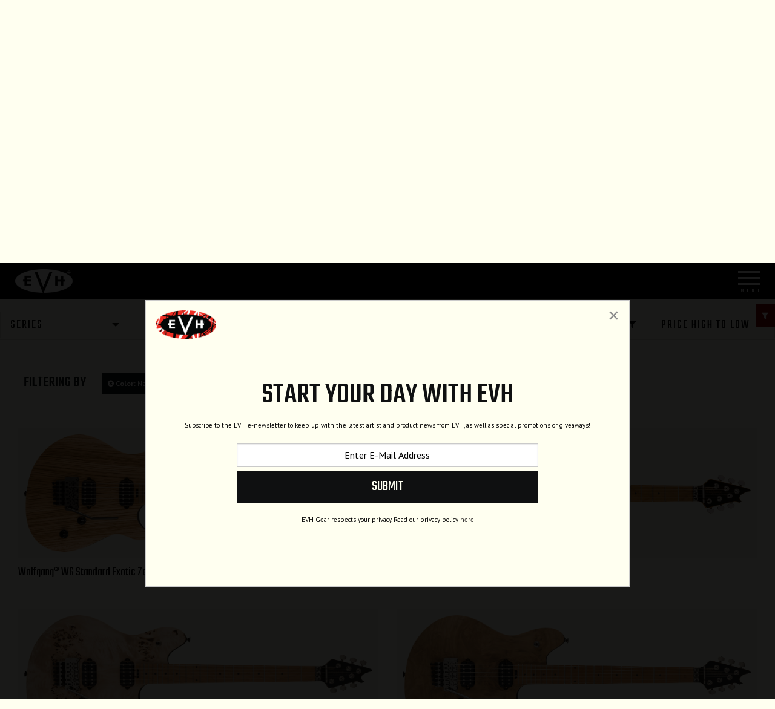

--- FILE ---
content_type: text/css
request_url: https://www.fmicassets.com/platform/sites/live-production/evh/app.1fdffde2-3222-44e2-b8f7-7ce4231c6949.min.css?time=1768829119
body_size: 130875
content:
@import url(https://fonts.googleapis.com/css?family=Open+Sans:300,400,400i,700,700i);@import url(https://fonts.googleapis.com/css?family=Archivo+Narrow:400,700,400italic,700italic);/*! normalize-scss | MIT/GPLv2 License | bit.ly/normalize-scss */@import "https://cdnjs.cloudflare.com/ajax/libs/motion-ui/1.1.1/motion-ui.min.css";@import url("https://fonts.googleapis.com/css?family=PT+Sans:400,400i,700|Teko:400,500,700&display=swap");html{font-family:sans-serif;line-height:1.15;-ms-text-size-adjust:100%;-webkit-text-size-adjust:100%}body{margin:0}article,aside,footer,header,nav,section{display:block}h1{font-size:2em;margin:0.67em 0}figcaption,figure{display:block}figure{margin:1em 40px}hr{box-sizing:content-box;height:0;overflow:visible}main{display:block}pre{font-family:monospace, monospace;font-size:1em}a{background-color:transparent;-webkit-text-decoration-skip:objects}a:active,a:hover{outline-width:0}abbr[title]{border-bottom:none;text-decoration:underline;text-decoration:underline dotted}b,strong{font-weight:inherit}b,strong{font-weight:bolder}code,kbd,samp{font-family:monospace, monospace;font-size:1em}dfn{font-style:italic}mark{background-color:#ff0;color:#000}small{font-size:80%}sub,sup{font-size:75%;line-height:0;position:relative;vertical-align:baseline}sub{bottom:-0.25em}sup{top:-0.5em}audio,video{display:inline-block}audio:not([controls]){display:none;height:0}img{border-style:none}svg:not(:root){overflow:hidden}button,input,optgroup,select,textarea{font-family:sans-serif;font-size:100%;line-height:1.15;margin:0}button{overflow:visible}button,select{text-transform:none}button,html [type="button"],[type="reset"],[type="submit"]{-webkit-appearance:button}button::-moz-focus-inner,[type="button"]::-moz-focus-inner,[type="reset"]::-moz-focus-inner,[type="submit"]::-moz-focus-inner{border-style:none;padding:0}button:-moz-focusring,[type="button"]:-moz-focusring,[type="reset"]:-moz-focusring,[type="submit"]:-moz-focusring{outline:1px dotted ButtonText}input{overflow:visible}[type="checkbox"],[type="radio"]{box-sizing:border-box;padding:0}[type="number"]::-webkit-inner-spin-button,[type="number"]::-webkit-outer-spin-button{height:auto}[type="search"]{-webkit-appearance:textfield;outline-offset:-2px}[type="search"]::-webkit-search-cancel-button,[type="search"]::-webkit-search-decoration{-webkit-appearance:none}::-webkit-file-upload-button{-webkit-appearance:button;font:inherit}fieldset{border:1px solid #c0c0c0;margin:0 2px;padding:0.35em 0.625em 0.75em}legend{box-sizing:border-box;display:table;max-width:100%;padding:0;color:inherit;white-space:normal}progress{display:inline-block;vertical-align:baseline}textarea{overflow:auto}details{display:block}summary{display:list-item}menu{display:block}canvas{display:inline-block}template{display:none}[hidden]{display:none}.foundation-mq{font-family:"small=0em&medium=40em&large=64em&xlarge=75em&xxlarge=90em"}html{box-sizing:border-box;font-size:100%}*,*::before,*::after{box-sizing:inherit}body{margin:0;padding:0;background:#fff;font-family:"Helvetica Neue",Helvetica,Roboto,Arial,sans-serif;font-weight:normal;line-height:1.5;color:#000;-webkit-font-smoothing:antialiased;-moz-osx-font-smoothing:grayscale}img{display:inline-block;vertical-align:middle;max-width:100%;height:auto;-ms-interpolation-mode:bicubic}textarea{height:auto;min-height:50px;border-radius:0}select{box-sizing:border-box;width:100%;border-radius:0}.map_canvas img,.map_canvas embed,.map_canvas object,.mqa-display img,.mqa-display embed,.mqa-display object{max-width:none !important}button{padding:0;appearance:none;border:0;border-radius:0;background:transparent;line-height:1}[data-whatinput='mouse'] button{outline:0}pre{overflow:auto}.is-visible{display:block !important}.is-hidden{display:none !important}.row{max-width:120rem;margin-right:auto;margin-left:auto;display:flex;flex-flow:row wrap}.row .row{margin-right:-.625rem;margin-left:-.625rem}@media print, screen and (min-width: 40em){.row .row{margin-right:-.9375rem;margin-left:-.9375rem}}@media print, screen and (min-width: 64em){.row .row{margin-right:-.9375rem;margin-left:-.9375rem}}@media screen and (min-width: 75em){.row .row{margin-right:-.9375rem;margin-left:-.9375rem}}.row .row.collapse{margin-right:0;margin-left:0}.row.expanded{max-width:none}.row:not(.expanded) .row{max-width:none}.row.collapse>.column,.row.collapse>.columns{padding-right:0;padding-left:0}.row.is-collapse-child,.row.collapse>.column>.row,.row.collapse>.columns>.row{margin-right:0;margin-left:0}.column,.columns{flex:1 1 0px;padding-right:.625rem;padding-left:.625rem;min-width:initial}@media print, screen and (min-width: 40em){.column,.columns{padding-right:.9375rem;padding-left:.9375rem}}.column.row.row,.row.row.columns{float:none;display:block}.row .column.row.row,.row .row.row.columns{margin-right:0;margin-left:0;padding-right:0;padding-left:0}.flex-container{display:flex}.flex-child-auto{flex:1 1 auto}.flex-child-grow{flex:1 0 auto}.flex-child-shrink{flex:0 1 auto}.flex-dir-row{flex-direction:row}.flex-dir-row-reverse{flex-direction:row-reverse}.flex-dir-column{flex-direction:column}.flex-dir-column-reverse{flex-direction:column-reverse}.small-1{flex:0 0 8.3333333333%;max-width:8.3333333333%}.small-offset-0{margin-left:0%}.small-2{flex:0 0 16.6666666667%;max-width:16.6666666667%}.small-offset-1{margin-left:8.3333333333%}.small-3{flex:0 0 25%;max-width:25%}.small-offset-2{margin-left:16.6666666667%}.small-4{flex:0 0 33.3333333333%;max-width:33.3333333333%}.small-offset-3{margin-left:25%}.small-5{flex:0 0 41.6666666667%;max-width:41.6666666667%}.small-offset-4{margin-left:33.3333333333%}.small-6{flex:0 0 50%;max-width:50%}.small-offset-5{margin-left:41.6666666667%}.small-7{flex:0 0 58.3333333333%;max-width:58.3333333333%}.small-offset-6{margin-left:50%}.small-8{flex:0 0 66.6666666667%;max-width:66.6666666667%}.small-offset-7{margin-left:58.3333333333%}.small-9{flex:0 0 75%;max-width:75%}.small-offset-8{margin-left:66.6666666667%}.small-10{flex:0 0 83.3333333333%;max-width:83.3333333333%}.small-offset-9{margin-left:75%}.small-11{flex:0 0 91.6666666667%;max-width:91.6666666667%}.small-offset-10{margin-left:83.3333333333%}.small-12{flex:0 0 100%;max-width:100%}.small-offset-11{margin-left:91.6666666667%}.small-order-1{order:1}.small-order-2{order:2}.small-order-3{order:3}.small-order-4{order:4}.small-order-5{order:5}.small-order-6{order:6}.small-up-1{flex-wrap:wrap}.small-up-1>.column,.small-up-1>.columns{flex:0 0 100%;max-width:100%}.small-up-2{flex-wrap:wrap}.small-up-2>.column,.small-up-2>.columns{flex:0 0 50%;max-width:50%}.small-up-3{flex-wrap:wrap}.small-up-3>.column,.small-up-3>.columns{flex:0 0 33.3333333333%;max-width:33.3333333333%}.small-up-4{flex-wrap:wrap}.small-up-4>.column,.small-up-4>.columns{flex:0 0 25%;max-width:25%}.small-up-5{flex-wrap:wrap}.small-up-5>.column,.small-up-5>.columns{flex:0 0 20%;max-width:20%}.small-up-6{flex-wrap:wrap}.small-up-6>.column,.small-up-6>.columns{flex:0 0 16.6666666667%;max-width:16.6666666667%}.small-up-7{flex-wrap:wrap}.small-up-7>.column,.small-up-7>.columns{flex:0 0 14.2857142857%;max-width:14.2857142857%}.small-up-8{flex-wrap:wrap}.small-up-8>.column,.small-up-8>.columns{flex:0 0 12.5%;max-width:12.5%}.small-collapse>.column,.small-collapse>.columns{padding-right:0;padding-left:0}.small-uncollapse>.column,.small-uncollapse>.columns{padding-right:.625rem;padding-left:.625rem}@media print, screen and (min-width: 40em){.medium-1{flex:0 0 8.3333333333%;max-width:8.3333333333%}.medium-offset-0{margin-left:0%}.medium-2{flex:0 0 16.6666666667%;max-width:16.6666666667%}.medium-offset-1{margin-left:8.3333333333%}.medium-3{flex:0 0 25%;max-width:25%}.medium-offset-2{margin-left:16.6666666667%}.medium-4{flex:0 0 33.3333333333%;max-width:33.3333333333%}.medium-offset-3{margin-left:25%}.medium-5{flex:0 0 41.6666666667%;max-width:41.6666666667%}.medium-offset-4{margin-left:33.3333333333%}.medium-6{flex:0 0 50%;max-width:50%}.medium-offset-5{margin-left:41.6666666667%}.medium-7{flex:0 0 58.3333333333%;max-width:58.3333333333%}.medium-offset-6{margin-left:50%}.medium-8{flex:0 0 66.6666666667%;max-width:66.6666666667%}.medium-offset-7{margin-left:58.3333333333%}.medium-9{flex:0 0 75%;max-width:75%}.medium-offset-8{margin-left:66.6666666667%}.medium-10{flex:0 0 83.3333333333%;max-width:83.3333333333%}.medium-offset-9{margin-left:75%}.medium-11{flex:0 0 91.6666666667%;max-width:91.6666666667%}.medium-offset-10{margin-left:83.3333333333%}.medium-12{flex:0 0 100%;max-width:100%}.medium-offset-11{margin-left:91.6666666667%}.medium-order-1{order:1}.medium-order-2{order:2}.medium-order-3{order:3}.medium-order-4{order:4}.medium-order-5{order:5}.medium-order-6{order:6}.medium-up-1{flex-wrap:wrap}.medium-up-1>.column,.medium-up-1>.columns{flex:0 0 100%;max-width:100%}.medium-up-2{flex-wrap:wrap}.medium-up-2>.column,.medium-up-2>.columns{flex:0 0 50%;max-width:50%}.medium-up-3{flex-wrap:wrap}.medium-up-3>.column,.medium-up-3>.columns{flex:0 0 33.3333333333%;max-width:33.3333333333%}.medium-up-4{flex-wrap:wrap}.medium-up-4>.column,.medium-up-4>.columns{flex:0 0 25%;max-width:25%}.medium-up-5{flex-wrap:wrap}.medium-up-5>.column,.medium-up-5>.columns{flex:0 0 20%;max-width:20%}.medium-up-6{flex-wrap:wrap}.medium-up-6>.column,.medium-up-6>.columns{flex:0 0 16.6666666667%;max-width:16.6666666667%}.medium-up-7{flex-wrap:wrap}.medium-up-7>.column,.medium-up-7>.columns{flex:0 0 14.2857142857%;max-width:14.2857142857%}.medium-up-8{flex-wrap:wrap}.medium-up-8>.column,.medium-up-8>.columns{flex:0 0 12.5%;max-width:12.5%}}@media print, screen and (min-width: 40em) and (min-width: 40em){.medium-expand{flex:1 1 0px}}@media print, screen and (min-width: 40em){.medium-flex-dir-row{flex-direction:row}.medium-flex-dir-row-reverse{flex-direction:row-reverse}.medium-flex-dir-column{flex-direction:column}.medium-flex-dir-column-reverse{flex-direction:column-reverse}.medium-flex-child-auto{flex:1 1 auto}.medium-flex-child-grow{flex:1 0 auto}.medium-flex-child-shrink{flex:0 1 auto}}.row.medium-unstack>.column,.row.medium-unstack>.columns{flex:0 0 100%}@media print, screen and (min-width: 40em){.row.medium-unstack>.column,.row.medium-unstack>.columns{flex:1 1 0px}}@media print, screen and (min-width: 40em){.medium-collapse>.column,.medium-collapse>.columns{padding-right:0;padding-left:0}.medium-uncollapse>.column,.medium-uncollapse>.columns{padding-right:.9375rem;padding-left:.9375rem}}@media print, screen and (min-width: 64em){.large-1{flex:0 0 8.3333333333%;max-width:8.3333333333%}.large-offset-0{margin-left:0%}.large-2{flex:0 0 16.6666666667%;max-width:16.6666666667%}.large-offset-1{margin-left:8.3333333333%}.large-3{flex:0 0 25%;max-width:25%}.large-offset-2{margin-left:16.6666666667%}.large-4{flex:0 0 33.3333333333%;max-width:33.3333333333%}.large-offset-3{margin-left:25%}.large-5{flex:0 0 41.6666666667%;max-width:41.6666666667%}.large-offset-4{margin-left:33.3333333333%}.large-6{flex:0 0 50%;max-width:50%}.large-offset-5{margin-left:41.6666666667%}.large-7{flex:0 0 58.3333333333%;max-width:58.3333333333%}.large-offset-6{margin-left:50%}.large-8{flex:0 0 66.6666666667%;max-width:66.6666666667%}.large-offset-7{margin-left:58.3333333333%}.large-9{flex:0 0 75%;max-width:75%}.large-offset-8{margin-left:66.6666666667%}.large-10{flex:0 0 83.3333333333%;max-width:83.3333333333%}.large-offset-9{margin-left:75%}.large-11{flex:0 0 91.6666666667%;max-width:91.6666666667%}.large-offset-10{margin-left:83.3333333333%}.large-12{flex:0 0 100%;max-width:100%}.large-offset-11{margin-left:91.6666666667%}.large-order-1{order:1}.large-order-2{order:2}.large-order-3{order:3}.large-order-4{order:4}.large-order-5{order:5}.large-order-6{order:6}.large-up-1{flex-wrap:wrap}.large-up-1>.column,.large-up-1>.columns{flex:0 0 100%;max-width:100%}.large-up-2{flex-wrap:wrap}.large-up-2>.column,.large-up-2>.columns{flex:0 0 50%;max-width:50%}.large-up-3{flex-wrap:wrap}.large-up-3>.column,.large-up-3>.columns{flex:0 0 33.3333333333%;max-width:33.3333333333%}.large-up-4{flex-wrap:wrap}.large-up-4>.column,.large-up-4>.columns{flex:0 0 25%;max-width:25%}.large-up-5{flex-wrap:wrap}.large-up-5>.column,.large-up-5>.columns{flex:0 0 20%;max-width:20%}.large-up-6{flex-wrap:wrap}.large-up-6>.column,.large-up-6>.columns{flex:0 0 16.6666666667%;max-width:16.6666666667%}.large-up-7{flex-wrap:wrap}.large-up-7>.column,.large-up-7>.columns{flex:0 0 14.2857142857%;max-width:14.2857142857%}.large-up-8{flex-wrap:wrap}.large-up-8>.column,.large-up-8>.columns{flex:0 0 12.5%;max-width:12.5%}}@media print, screen and (min-width: 64em) and (min-width: 64em){.large-expand{flex:1 1 0px}}@media print, screen and (min-width: 64em){.large-flex-dir-row{flex-direction:row}.large-flex-dir-row-reverse{flex-direction:row-reverse}.large-flex-dir-column{flex-direction:column}.large-flex-dir-column-reverse{flex-direction:column-reverse}.large-flex-child-auto{flex:1 1 auto}.large-flex-child-grow{flex:1 0 auto}.large-flex-child-shrink{flex:0 1 auto}}.row.large-unstack>.column,.row.large-unstack>.columns{flex:0 0 100%}@media print, screen and (min-width: 64em){.row.large-unstack>.column,.row.large-unstack>.columns{flex:1 1 0px}}@media print, screen and (min-width: 64em){.large-collapse>.column,.large-collapse>.columns{padding-right:0;padding-left:0}.large-uncollapse>.column,.large-uncollapse>.columns{padding-right:.9375rem;padding-left:.9375rem}}@media screen and (min-width: 75em){.xlarge-1{flex:0 0 8.3333333333%;max-width:8.3333333333%}.xlarge-offset-0{margin-left:0%}.xlarge-2{flex:0 0 16.6666666667%;max-width:16.6666666667%}.xlarge-offset-1{margin-left:8.3333333333%}.xlarge-3{flex:0 0 25%;max-width:25%}.xlarge-offset-2{margin-left:16.6666666667%}.xlarge-4{flex:0 0 33.3333333333%;max-width:33.3333333333%}.xlarge-offset-3{margin-left:25%}.xlarge-5{flex:0 0 41.6666666667%;max-width:41.6666666667%}.xlarge-offset-4{margin-left:33.3333333333%}.xlarge-6{flex:0 0 50%;max-width:50%}.xlarge-offset-5{margin-left:41.6666666667%}.xlarge-7{flex:0 0 58.3333333333%;max-width:58.3333333333%}.xlarge-offset-6{margin-left:50%}.xlarge-8{flex:0 0 66.6666666667%;max-width:66.6666666667%}.xlarge-offset-7{margin-left:58.3333333333%}.xlarge-9{flex:0 0 75%;max-width:75%}.xlarge-offset-8{margin-left:66.6666666667%}.xlarge-10{flex:0 0 83.3333333333%;max-width:83.3333333333%}.xlarge-offset-9{margin-left:75%}.xlarge-11{flex:0 0 91.6666666667%;max-width:91.6666666667%}.xlarge-offset-10{margin-left:83.3333333333%}.xlarge-12{flex:0 0 100%;max-width:100%}.xlarge-offset-11{margin-left:91.6666666667%}.xlarge-order-1{order:1}.xlarge-order-2{order:2}.xlarge-order-3{order:3}.xlarge-order-4{order:4}.xlarge-order-5{order:5}.xlarge-order-6{order:6}.xlarge-up-1{flex-wrap:wrap}.xlarge-up-1>.column,.xlarge-up-1>.columns{flex:0 0 100%;max-width:100%}.xlarge-up-2{flex-wrap:wrap}.xlarge-up-2>.column,.xlarge-up-2>.columns{flex:0 0 50%;max-width:50%}.xlarge-up-3{flex-wrap:wrap}.xlarge-up-3>.column,.xlarge-up-3>.columns{flex:0 0 33.3333333333%;max-width:33.3333333333%}.xlarge-up-4{flex-wrap:wrap}.xlarge-up-4>.column,.xlarge-up-4>.columns{flex:0 0 25%;max-width:25%}.xlarge-up-5{flex-wrap:wrap}.xlarge-up-5>.column,.xlarge-up-5>.columns{flex:0 0 20%;max-width:20%}.xlarge-up-6{flex-wrap:wrap}.xlarge-up-6>.column,.xlarge-up-6>.columns{flex:0 0 16.6666666667%;max-width:16.6666666667%}.xlarge-up-7{flex-wrap:wrap}.xlarge-up-7>.column,.xlarge-up-7>.columns{flex:0 0 14.2857142857%;max-width:14.2857142857%}.xlarge-up-8{flex-wrap:wrap}.xlarge-up-8>.column,.xlarge-up-8>.columns{flex:0 0 12.5%;max-width:12.5%}}@media screen and (min-width: 75em) and (min-width: 75em){.xlarge-expand{flex:1 1 0px}}@media screen and (min-width: 75em){.xlarge-flex-dir-row{flex-direction:row}.xlarge-flex-dir-row-reverse{flex-direction:row-reverse}.xlarge-flex-dir-column{flex-direction:column}.xlarge-flex-dir-column-reverse{flex-direction:column-reverse}.xlarge-flex-child-auto{flex:1 1 auto}.xlarge-flex-child-grow{flex:1 0 auto}.xlarge-flex-child-shrink{flex:0 1 auto}}.row.xlarge-unstack>.column,.row.xlarge-unstack>.columns{flex:0 0 100%}@media screen and (min-width: 75em){.row.xlarge-unstack>.column,.row.xlarge-unstack>.columns{flex:1 1 0px}}@media screen and (min-width: 75em){.xlarge-collapse>.column,.xlarge-collapse>.columns{padding-right:0;padding-left:0}.xlarge-uncollapse>.column,.xlarge-uncollapse>.columns{padding-right:.9375rem;padding-left:.9375rem}}.shrink{flex:0 0 auto;max-width:100%}.column-block{margin-bottom:1.25rem}.column-block>:last-child{margin-bottom:0}@media print, screen and (min-width: 40em){.column-block{margin-bottom:1.875rem}.column-block>:last-child{margin-bottom:0}}div,dl,dt,dd,ul,ol,li,h1,h2,h3,h4,h5,h6,pre,form,p,blockquote,th,td{margin:0;padding:0}p{margin-bottom:1rem;font-size:inherit;line-height:1.6;text-rendering:optimizeLegibility}em,i{font-style:italic;line-height:inherit}strong,b{font-weight:bold;line-height:inherit}small{font-size:80%;line-height:inherit}h1,h2,h3,h4,h5,h6{font-family:"Helvetica Neue",Helvetica,Roboto,Arial,sans-serif;font-style:normal;font-weight:normal;color:inherit;text-rendering:optimizeLegibility}h1 small,h2 small,h3 small,h4 small,h5 small,h6 small{line-height:0;color:#cacaca}h1{font-size:1.5rem;line-height:1.4;margin-top:0;margin-bottom:.5rem}h2{font-size:1.25rem;line-height:1.4;margin-top:0;margin-bottom:.5rem}h3{font-size:1.1875rem;line-height:1.4;margin-top:0;margin-bottom:.5rem}h4{font-size:1.125rem;line-height:1.4;margin-top:0;margin-bottom:.5rem}h5{font-size:1.0625rem;line-height:1.4;margin-top:0;margin-bottom:.5rem}h6{font-size:1rem;line-height:1.4;margin-top:0;margin-bottom:.5rem}@media print, screen and (min-width: 40em){h1{font-size:3rem}h2{font-size:2.5rem}h3{font-size:1.9375rem}h4{font-size:1.5625rem}h5{font-size:1.25rem}h6{font-size:1rem}}a{line-height:inherit;color:#1779ba;text-decoration:none;cursor:pointer}a:hover,a:focus{color:#1468a0}a img{border:0}hr{clear:both;max-width:120rem;height:0;margin:1.25rem auto;border-top:0;border-right:0;border-bottom:1px solid #cacaca;border-left:0}ul,ol,dl{margin-bottom:1rem;list-style-position:outside;line-height:1.6}li{font-size:inherit}ul{margin-left:1.25rem;list-style-type:disc}ol{margin-left:1.25rem}ul ul,ol ul,ul ol,ol ol{margin-left:1.25rem;margin-bottom:0}dl{margin-bottom:1rem}dl dt{margin-bottom:.3rem;font-weight:bold}blockquote{margin:0 0 1rem;padding:.5625rem 1.25rem 0 1.1875rem;border-left:1px solid #cacaca}blockquote,blockquote p{line-height:1.6;color:#8a8a8a}cite{display:block;font-size:.8125rem;color:#8a8a8a}cite:before{content:"— "}abbr{border-bottom:1px dotted #000;color:#000;cursor:help}figure{margin:0}code{padding:.125rem .3125rem .0625rem;border:1px solid #cacaca;background-color:#e6e6e6;font-family:Consolas,"Liberation Mono",Courier,monospace;font-weight:normal;color:#000}kbd{margin:0;padding:.125rem .25rem 0;background-color:#e6e6e6;font-family:Consolas,"Liberation Mono",Courier,monospace;color:#000}.subheader{margin-top:.2rem;margin-bottom:.5rem;font-weight:normal;line-height:1.4;color:#8a8a8a}.lead{font-size:125%;line-height:1.6}.stat{font-size:2.5rem;line-height:1}p+.stat{margin-top:-1rem}.no-bullet{margin-left:0;list-style:none}.text-left{text-align:left}.text-right{text-align:right}.text-center{text-align:center}.text-justify{text-align:justify}@media print, screen and (min-width: 40em){.medium-text-left{text-align:left}.medium-text-right{text-align:right}.medium-text-center{text-align:center}.medium-text-justify{text-align:justify}}@media print, screen and (min-width: 64em){.large-text-left{text-align:left}.large-text-right{text-align:right}.large-text-center{text-align:center}.large-text-justify{text-align:justify}}@media screen and (min-width: 75em){.xlarge-text-left{text-align:left}.xlarge-text-right{text-align:right}.xlarge-text-center{text-align:center}.xlarge-text-justify{text-align:justify}}.show-for-print{display:none !important}@media print{*{background:transparent !important;box-shadow:none !important;color:black !important;text-shadow:none !important}.show-for-print{display:block !important}.hide-for-print{display:none !important}table.show-for-print{display:table !important}thead.show-for-print{display:table-header-group !important}tbody.show-for-print{display:table-row-group !important}tr.show-for-print{display:table-row !important}td.show-for-print{display:table-cell !important}th.show-for-print{display:table-cell !important}a,a:visited{text-decoration:underline}a[href]:after{content:" (" attr(href) ")"}.ir a:after,a[href^='javascript:']:after,a[href^='#']:after{content:''}abbr[title]:after{content:" (" attr(title) ")"}pre,blockquote{border:1px solid #8a8a8a;page-break-inside:avoid}thead{display:table-header-group}tr,img{page-break-inside:avoid}img{max-width:100% !important}@page{margin:0.5cm}p,h2,h3{orphans:3;widows:3}h2,h3{page-break-after:avoid}}[type='text'],[type='password'],[type='date'],[type='datetime'],[type='datetime-local'],[type='month'],[type='week'],[type='email'],[type='number'],[type='search'],[type='tel'],[type='time'],[type='url'],[type='color'],textarea{display:block;box-sizing:border-box;width:100%;height:2.4375rem;margin:0 0 1rem;padding:.5rem;border:1px solid #cacaca;border-radius:0;background-color:#fff;box-shadow:inset 0 1px 2px rgba(0,0,0,0.1);font-family:inherit;font-size:1rem;font-weight:normal;color:#000;transition:box-shadow 0.5s,border-color 0.25s ease-in-out;appearance:none}[type='text']:focus,[type='password']:focus,[type='date']:focus,[type='datetime']:focus,[type='datetime-local']:focus,[type='month']:focus,[type='week']:focus,[type='email']:focus,[type='number']:focus,[type='search']:focus,[type='tel']:focus,[type='time']:focus,[type='url']:focus,[type='color']:focus,textarea:focus{outline:none;border:1px solid #8a8a8a;background-color:#fff;box-shadow:0 0 5px #cacaca;transition:box-shadow 0.5s,border-color 0.25s ease-in-out}textarea{max-width:100%}textarea[rows]{height:auto}input::placeholder,textarea::placeholder{color:#cacaca}input:disabled,input[readonly],textarea:disabled,textarea[readonly]{background-color:#e6e6e6;cursor:not-allowed}[type='submit'],[type='button']{appearance:none;border-radius:0}input[type='search']{box-sizing:border-box}[type='file'],[type='checkbox'],[type='radio']{margin:0 0 1rem}[type='checkbox']+label,[type='radio']+label{display:inline-block;vertical-align:baseline;margin-left:.5rem;margin-right:1rem;margin-bottom:0}[type='checkbox']+label[for],[type='radio']+label[for]{cursor:pointer}label>[type='checkbox'],label>[type='radio']{margin-right:.5rem}[type='file']{width:100%}label{display:block;margin:0;font-size:.875rem;font-weight:normal;line-height:1.8;color:#000}label.middle{margin:0 0 1rem;padding:.5625rem 0}.help-text{margin-top:-.5rem;font-size:.8125rem;font-style:italic;color:#000}.input-group{display:flex;width:100%;margin-bottom:1rem;align-items:stretch}.input-group>:first-child{border-radius:0 0 0 0}.input-group>:last-child>*{border-radius:0 0 0 0}.input-group-label,.input-group-field,.input-group-button,.input-group-button a,.input-group-button input,.input-group-button button,.input-group-button label{margin:0;white-space:nowrap}.input-group-label{padding:0 1rem;border:1px solid #cacaca;background:#e6e6e6;color:#000;text-align:center;white-space:nowrap;display:flex;flex:0 0 auto;align-items:center}.input-group-label:first-child{border-right:0}.input-group-label:last-child{border-left:0}.input-group-field{border-radius:0;flex:1 1 0px;height:auto;min-width:0}.input-group-button{padding-top:0;padding-bottom:0;text-align:center;flex:0 0 auto}.input-group-button a,.input-group-button input,.input-group-button button,.input-group-button label{height:2.5rem;padding-top:0;padding-bottom:0;font-size:1rem}fieldset{margin:0;padding:0;border:0}legend{max-width:100%;margin-bottom:.5rem}.fieldset{margin:1.125rem 0;padding:1.25rem;border:1px solid #cacaca}.fieldset legend{margin:0;margin-left:-.1875rem;padding:0 .1875rem;background:#fff}select{height:2.4375rem;margin:0 0 1rem;padding:.5rem;appearance:none;border:1px solid #cacaca;border-radius:0;background-color:#fff;font-family:inherit;font-size:1rem;line-height:normal;color:#000;background-image:url("data:image/svg+xml;utf8,<svg xmlns='http://www.w3.org/2000/svg' version='1.1' width='32' height='24' viewBox='0 0 32 24'><polygon points='0,0 32,0 16,24' style='fill: rgb%28138, 138, 138%29'></polygon></svg>");background-origin:content-box;background-position:right -1rem center;background-repeat:no-repeat;background-size:9px 6px;padding-right:1.5rem;transition:box-shadow 0.5s,border-color 0.25s ease-in-out}@media screen and (min-width: 0\0 ){select{background-image:url("[data-uri]")}}select:focus{outline:none;border:1px solid #8a8a8a;background-color:#fff;box-shadow:0 0 5px #cacaca;transition:box-shadow 0.5s,border-color 0.25s ease-in-out}select:disabled{background-color:#e6e6e6;cursor:not-allowed}select::-ms-expand{display:none}select[multiple]{height:auto;background-image:none}.is-invalid-input:not(:focus){border-color:#cc4b37;background-color:#faedeb}.is-invalid-input:not(:focus)::placeholder{color:#cc4b37}.is-invalid-label{color:#cc4b37}.form-error{display:none;margin-top:-.5rem;margin-bottom:1rem;font-size:.75rem;font-weight:bold;color:#cc4b37}.form-error.is-visible{display:block}.button{display:inline-block;vertical-align:middle;margin:0 0 1rem 0;padding:0.85em 1em;-webkit-appearance:none;border:1px solid transparent;border-radius:0;transition:background-color 0.25s ease-out,color 0.25s ease-out;font-size:.9rem;line-height:1;text-align:center;cursor:pointer;background-color:#1779ba;color:#fff}[data-whatinput='mouse'] .button{outline:0}.button:hover,.button:focus{background-color:#14679e;color:#fff}.button.tiny{font-size:.6rem}.button.small{font-size:.75rem}.button.large{font-size:1.25rem}.button.expanded{display:block;width:100%;margin-right:0;margin-left:0}.button.primary{background-color:#1779ba;color:#000}.button.primary:hover,.button.primary:focus{background-color:#126195;color:#000}.button.secondary{background-color:#767676;color:#000}.button.secondary:hover,.button.secondary:focus{background-color:#5e5e5e;color:#000}.button.success{background-color:#3adb76;color:#000}.button.success:hover,.button.success:focus{background-color:#22bb5b;color:#000}.button.warning{background-color:#ffae00;color:#000}.button.warning:hover,.button.warning:focus{background-color:#cc8b00;color:#000}.button.alert{background-color:#cc4b37;color:#000}.button.alert:hover,.button.alert:focus{background-color:#a53b2a;color:#000}.button.hollow{border:1px solid #1779ba;color:#1779ba}.button.hollow,.button.hollow:hover,.button.hollow:focus{background-color:transparent}.button.hollow:hover,.button.hollow:focus{border-color:#0c3d5d;color:#0c3d5d}.button.hollow.primary{border:1px solid #1779ba;color:#1779ba}.button.hollow.primary:hover,.button.hollow.primary:focus{border-color:#0c3d5d;color:#0c3d5d}.button.hollow.secondary{border:1px solid #767676;color:#767676}.button.hollow.secondary:hover,.button.hollow.secondary:focus{border-color:#3b3b3b;color:#3b3b3b}.button.hollow.success{border:1px solid #3adb76;color:#3adb76}.button.hollow.success:hover,.button.hollow.success:focus{border-color:#157539;color:#157539}.button.hollow.warning{border:1px solid #ffae00;color:#ffae00}.button.hollow.warning:hover,.button.hollow.warning:focus{border-color:#805700;color:#805700}.button.hollow.alert{border:1px solid #cc4b37;color:#cc4b37}.button.hollow.alert:hover,.button.hollow.alert:focus{border-color:#67251a;color:#67251a}.button.disabled,.button[disabled]{opacity:.25;cursor:not-allowed}.button.disabled,.button.disabled:hover,.button.disabled:focus,.button[disabled],.button[disabled]:hover,.button[disabled]:focus{background-color:#1779ba;color:#fff}.button.disabled.primary,.button[disabled].primary{opacity:.25;cursor:not-allowed}.button.disabled.primary,.button.disabled.primary:hover,.button.disabled.primary:focus,.button[disabled].primary,.button[disabled].primary:hover,.button[disabled].primary:focus{background-color:#1779ba;color:#000}.button.disabled.secondary,.button[disabled].secondary{opacity:.25;cursor:not-allowed}.button.disabled.secondary,.button.disabled.secondary:hover,.button.disabled.secondary:focus,.button[disabled].secondary,.button[disabled].secondary:hover,.button[disabled].secondary:focus{background-color:#767676;color:#000}.button.disabled.success,.button[disabled].success{opacity:.25;cursor:not-allowed}.button.disabled.success,.button.disabled.success:hover,.button.disabled.success:focus,.button[disabled].success,.button[disabled].success:hover,.button[disabled].success:focus{background-color:#3adb76;color:#000}.button.disabled.warning,.button[disabled].warning{opacity:.25;cursor:not-allowed}.button.disabled.warning,.button.disabled.warning:hover,.button.disabled.warning:focus,.button[disabled].warning,.button[disabled].warning:hover,.button[disabled].warning:focus{background-color:#ffae00;color:#000}.button.disabled.alert,.button[disabled].alert{opacity:.25;cursor:not-allowed}.button.disabled.alert,.button.disabled.alert:hover,.button.disabled.alert:focus,.button[disabled].alert,.button[disabled].alert:hover,.button[disabled].alert:focus{background-color:#cc4b37;color:#000}.button.dropdown::after{display:block;width:0;height:0;border:inset .4em;content:'';border-bottom-width:0;border-top-style:solid;border-color:#fff transparent transparent;position:relative;top:0.4em;display:inline-block;float:right;margin-left:1em}.button.arrow-only::after{top:-0.1em;float:none;margin-left:0}.accordion{margin-left:0;background:#fff;list-style-type:none}.accordion-item:first-child>:first-child{border-radius:0 0 0 0}.accordion-item:last-child>:last-child{border-radius:0 0 0 0}.accordion-title{position:relative;display:block;padding:1.25rem 1rem;border:1px solid #e6e6e6;border-bottom:0;font-size:.75rem;line-height:1;color:#1779ba}:last-child:not(.is-active)>.accordion-title{border-bottom:1px solid #e6e6e6;border-radius:0 0 0 0}.accordion-title:hover,.accordion-title:focus{background-color:#e6e6e6}.accordion-title::before{position:absolute;top:50%;right:1rem;margin-top:-0.5rem;content:'+'}.is-active>.accordion-title::before{content:'\2013'}.accordion-content{display:none;padding:1rem;border:1px solid #e6e6e6;border-bottom:0;background-color:#fff;color:#000}:last-child>.accordion-content:last-child{border-bottom:1px solid #e6e6e6}.is-accordion-submenu-parent>a{position:relative}.is-accordion-submenu-parent>a::after{display:block;width:0;height:0;border:inset 6px;content:'';border-bottom-width:0;border-top-style:solid;border-color:#1779ba transparent transparent;position:absolute;top:50%;margin-top:-3px;right:1rem}.is-accordion-submenu-parent[aria-expanded='true']>a::after{transform:rotate(180deg);transform-origin:50% 50%}.badge{display:inline-block;min-width:2.1em;padding:.3em;border-radius:50%;font-size:.6rem;text-align:center;background:#1779ba;color:#fff}.badge.primary{background:#1779ba;color:#000}.badge.secondary{background:#767676;color:#000}.badge.success{background:#3adb76;color:#000}.badge.warning{background:#ffae00;color:#000}.badge.alert{background:#cc4b37;color:#000}.breadcrumbs{margin:0 0 1rem 0;list-style:none}.breadcrumbs::before,.breadcrumbs::after{display:table;content:' ';flex-basis:0;order:1}.breadcrumbs::after{clear:both}.breadcrumbs li{float:left;font-size:.6875rem;color:#000;cursor:default;text-transform:uppercase}.breadcrumbs li:not(:last-child)::after{position:relative;top:1px;margin:0 .75rem;opacity:1;content:"/";color:#cacaca}.breadcrumbs a{color:#1779ba}.breadcrumbs a:hover{text-decoration:underline}.breadcrumbs .disabled{color:#cacaca;cursor:not-allowed}.button-group{margin-bottom:1rem;display:flex;flex-wrap:nowrap;align-items:stretch}.button-group::before,.button-group::after{display:table;content:' ';flex-basis:0;order:1}.button-group::after{clear:both}.button-group .button{margin:0;margin-right:1px;margin-bottom:1px;font-size:.9rem;flex:0 0 auto}.button-group .button:last-child{margin-right:0}.button-group.tiny .button{font-size:.6rem}.button-group.small .button{font-size:.75rem}.button-group.large .button{font-size:1.25rem}.button-group.expanded .button{flex:1 1 0px}.button-group.primary .button{background-color:#1779ba;color:#000}.button-group.primary .button:hover,.button-group.primary .button:focus{background-color:#126195;color:#000}.button-group.secondary .button{background-color:#767676;color:#000}.button-group.secondary .button:hover,.button-group.secondary .button:focus{background-color:#5e5e5e;color:#000}.button-group.success .button{background-color:#3adb76;color:#000}.button-group.success .button:hover,.button-group.success .button:focus{background-color:#22bb5b;color:#000}.button-group.warning .button{background-color:#ffae00;color:#000}.button-group.warning .button:hover,.button-group.warning .button:focus{background-color:#cc8b00;color:#000}.button-group.alert .button{background-color:#cc4b37;color:#000}.button-group.alert .button:hover,.button-group.alert .button:focus{background-color:#a53b2a;color:#000}.button-group.stacked,.button-group.stacked-for-small,.button-group.stacked-for-medium{flex-wrap:wrap}.button-group.stacked .button,.button-group.stacked-for-small .button,.button-group.stacked-for-medium .button{flex:0 0 100%}.button-group.stacked .button:last-child,.button-group.stacked-for-small .button:last-child,.button-group.stacked-for-medium .button:last-child{margin-bottom:0}@media print, screen and (min-width: 40em){.button-group.stacked-for-small .button{flex:1 1 0px;margin-bottom:0}}@media print, screen and (min-width: 64em){.button-group.stacked-for-medium .button{flex:1 1 0px;margin-bottom:0}}@media screen and (max-width: 39.9375em){.button-group.stacked-for-small.expanded{display:block}.button-group.stacked-for-small.expanded .button{display:block;margin-right:0}}.callout{position:relative;margin:0 0 1rem 0;padding:1rem;border:1px solid rgba(0,0,0,0.25);border-radius:0;background-color:#fff;color:#000}.callout>:first-child{margin-top:0}.callout>:last-child{margin-bottom:0}.callout.primary{background-color:#d7ecfa;color:#000}.callout.secondary{background-color:#eaeaea;color:#000}.callout.success{background-color:#e1faea;color:#000}.callout.warning{background-color:#fff3d9;color:#000}.callout.alert{background-color:#f7e4e1;color:#000}.callout.small{padding-top:.5rem;padding-right:.5rem;padding-bottom:.5rem;padding-left:.5rem}.callout.large{padding-top:3rem;padding-right:3rem;padding-bottom:3rem;padding-left:3rem}.card{display:flex;flex-direction:column;margin-bottom:1rem;border:1px solid #e6e6e6;border-radius:0;background:#fff;box-shadow:none;overflow:hidden;color:#000}.card>:last-child{margin-bottom:0}.card-divider{flex:0 1 auto;padding:1rem;background:#e6e6e6}.card-divider>:last-child{margin-bottom:0}.card-section{flex:1 0 auto;padding:1rem}.card-section>:last-child{margin-bottom:0}.close-button{position:absolute;color:#8a8a8a;cursor:pointer}[data-whatinput='mouse'] .close-button{outline:0}.close-button:hover,.close-button:focus{color:#000}.close-button.small{right:.66rem;top:.33em;font-size:1.5em;line-height:1}.close-button,.close-button.medium{right:1rem;top:.5rem;font-size:2em;line-height:1}.menu{margin:0;list-style-type:none;display:flex;flex-wrap:nowrap;align-items:center;width:100%}.menu>li{flex:0 0 auto}[data-whatinput='mouse'] .menu>li{outline:0}.menu>li>a{display:block;padding:0.7rem 1rem;line-height:1}.menu input,.menu select,.menu a,.menu button{margin-bottom:0}.menu>li>a{display:flex}.menu>li>a{flex-flow:row nowrap}.menu>li>a img,.menu>li>a i,.menu>li>a svg{margin-right:.25rem}.menu,.menu.horizontal{flex-wrap:nowrap}.menu>li,.menu.horizontal>li{flex:0 0 auto}.menu.expanded>li{flex:1 1 0px}.menu.expanded>li:first-child:last-child{width:100%}.menu.vertical{flex-wrap:wrap}.menu.vertical>li{flex:0 0 100%;max-width:100%}.menu.vertical>li>a{justify-content:flex-start;align-items:flex-start}@media print, screen and (min-width: 40em){.menu.medium-horizontal{flex-wrap:nowrap}.menu.medium-horizontal>li{flex:0 0 auto}.menu.medium-expanded>li{flex:1 1 0px}.menu.medium-expanded>li:first-child:last-child{width:100%}.menu.medium-vertical{flex-wrap:wrap}.menu.medium-vertical>li{flex:0 0 100%;max-width:100%}.menu.medium-vertical>li>a{justify-content:flex-start;align-items:flex-start}}@media print, screen and (min-width: 64em){.menu.large-horizontal{flex-wrap:nowrap}.menu.large-horizontal>li{flex:0 0 auto}.menu.large-expanded>li{flex:1 1 0px}.menu.large-expanded>li:first-child:last-child{width:100%}.menu.large-vertical{flex-wrap:wrap}.menu.large-vertical>li{flex:0 0 100%;max-width:100%}.menu.large-vertical>li>a{justify-content:flex-start;align-items:flex-start}}@media screen and (min-width: 75em){.menu.xlarge-horizontal{flex-wrap:nowrap}.menu.xlarge-horizontal>li{flex:0 0 auto}.menu.xlarge-expanded>li{flex:1 1 0px}.menu.xlarge-expanded>li:first-child:last-child{width:100%}.menu.xlarge-vertical{flex-wrap:wrap}.menu.xlarge-vertical>li{flex:0 0 100%;max-width:100%}.menu.xlarge-vertical>li>a{justify-content:flex-start;align-items:flex-start}}.menu.simple li{display:inline-block;vertical-align:top;line-height:1}.menu.simple a{padding:0}.menu.simple li{margin-left:0;margin-right:1rem}.menu.simple.align-right li{margin-right:0;margin-left:1rem}.menu.align-right{justify-content:flex-end}.menu.icon-top>li>a{flex-flow:column nowrap}.menu.icon-top>li>a img,.menu.icon-top>li>a i,.menu.icon-top>li>a svg{align-self:stretch;margin-bottom:.25rem;text-align:center}.menu.icon-top.vertical a>span{margin:auto}.menu.nested{margin-left:1rem}.menu .active>a{background:#1779ba;color:#fff}.menu.menu-bordered li{border:1px solid #e6e6e6}.menu.menu-bordered li:not(:first-child){border-top:0}.menu.menu-hover li:hover{background-color:#e6e6e6}.menu-text{padding-top:0;padding-bottom:0;padding:0.7rem 1rem;font-weight:bold;line-height:1;color:inherit}.menu-centered{text-align:center}.menu-centered>.menu{display:inline-block;vertical-align:top}.no-js [data-responsive-menu] ul{display:none}.menu-icon{position:relative;display:inline-block;vertical-align:middle;width:20px;height:16px;cursor:pointer}.menu-icon::after{position:absolute;top:0;left:0;display:block;width:100%;height:2px;background:#fff;box-shadow:0 7px 0 #fff,0 14px 0 #fff;content:''}.menu-icon:hover::after{background:#cacaca;box-shadow:0 7px 0 #cacaca,0 14px 0 #cacaca}.menu-icon.dark{position:relative;display:inline-block;vertical-align:middle;width:20px;height:16px;cursor:pointer}.menu-icon.dark::after{position:absolute;top:0;left:0;display:block;width:100%;height:2px;background:#000;box-shadow:0 7px 0 #000,0 14px 0 #000;content:''}.menu-icon.dark:hover::after{background:#8a8a8a;box-shadow:0 7px 0 #8a8a8a,0 14px 0 #8a8a8a}.is-drilldown{position:relative;overflow:hidden}.is-drilldown li{display:block}.is-drilldown.animate-height{transition:height 0.5s}.is-drilldown-submenu{position:absolute;top:0;left:100%;z-index:-1;width:100%;background:#fff;transition:transform 0.15s linear}.is-drilldown-submenu.is-active{z-index:1;display:block;transform:translateX(-100%)}.is-drilldown-submenu.is-closing{transform:translateX(100%)}.drilldown-submenu-cover-previous{min-height:100%}.is-drilldown-submenu-parent>a{position:relative}.is-drilldown-submenu-parent>a::after{display:block;width:0;height:0;border:inset 6px;content:'';border-right-width:0;border-left-style:solid;border-color:transparent transparent transparent #1779ba;position:absolute;top:50%;margin-top:-6px;right:1rem}.js-drilldown-back>a::before{display:block;width:0;height:0;border:inset 6px;content:'';border-left-width:0;border-right-style:solid;border-color:transparent #1779ba transparent transparent;border-left-width:0;display:inline-block;vertical-align:middle;margin-right:0.75rem;border-left-width:0}.dropdown-pane{position:absolute;z-index:10;display:block;width:300px;padding:1rem;visibility:hidden;border:1px solid #cacaca;border-radius:0;background-color:#fff;font-size:1rem}.dropdown-pane.is-open{visibility:visible}.dropdown-pane.tiny{width:100px}.dropdown-pane.small{width:200px}.dropdown-pane.large{width:400px}.dropdown.menu>li.opens-left>.is-dropdown-submenu{top:100%;right:0;left:auto}.dropdown.menu>li.opens-right>.is-dropdown-submenu{top:100%;right:auto;left:0}.dropdown.menu>li.is-dropdown-submenu-parent>a{position:relative;padding-right:1.5rem}.dropdown.menu>li.is-dropdown-submenu-parent>a::after{display:block;width:0;height:0;border:inset 6px;content:'';border-bottom-width:0;border-top-style:solid;border-color:#1779ba transparent transparent;right:5px;margin-top:-3px}[data-whatinput='mouse'] .dropdown.menu a{outline:0}.no-js .dropdown.menu ul{display:none}.dropdown.menu.vertical>li .is-dropdown-submenu{top:0}.dropdown.menu.vertical>li.opens-left>.is-dropdown-submenu{right:100%;left:auto}.dropdown.menu.vertical>li.opens-right>.is-dropdown-submenu{right:auto;left:100%}.dropdown.menu.vertical>li>a::after{right:14px}.dropdown.menu.vertical>li.opens-left>a::after{display:block;width:0;height:0;border:inset 6px;content:'';border-left-width:0;border-right-style:solid;border-color:transparent #1779ba transparent transparent}.dropdown.menu.vertical>li.opens-right>a::after{display:block;width:0;height:0;border:inset 6px;content:'';border-right-width:0;border-left-style:solid;border-color:transparent transparent transparent #1779ba}@media print, screen and (min-width: 40em){.dropdown.menu.medium-horizontal>li.opens-left>.is-dropdown-submenu{top:100%;right:0;left:auto}.dropdown.menu.medium-horizontal>li.opens-right>.is-dropdown-submenu{top:100%;right:auto;left:0}.dropdown.menu.medium-horizontal>li.is-dropdown-submenu-parent>a{position:relative;padding-right:1.5rem}.dropdown.menu.medium-horizontal>li.is-dropdown-submenu-parent>a::after{display:block;width:0;height:0;border:inset 6px;content:'';border-bottom-width:0;border-top-style:solid;border-color:#1779ba transparent transparent;right:5px;margin-top:-3px}.dropdown.menu.medium-vertical>li .is-dropdown-submenu{top:0}.dropdown.menu.medium-vertical>li.opens-left>.is-dropdown-submenu{right:100%;left:auto}.dropdown.menu.medium-vertical>li.opens-right>.is-dropdown-submenu{right:auto;left:100%}.dropdown.menu.medium-vertical>li>a::after{right:14px}.dropdown.menu.medium-vertical>li.opens-left>a::after{display:block;width:0;height:0;border:inset 6px;content:'';border-left-width:0;border-right-style:solid;border-color:transparent #1779ba transparent transparent}.dropdown.menu.medium-vertical>li.opens-right>a::after{display:block;width:0;height:0;border:inset 6px;content:'';border-right-width:0;border-left-style:solid;border-color:transparent transparent transparent #1779ba}}@media print, screen and (min-width: 64em){.dropdown.menu.large-horizontal>li.opens-left>.is-dropdown-submenu{top:100%;right:0;left:auto}.dropdown.menu.large-horizontal>li.opens-right>.is-dropdown-submenu{top:100%;right:auto;left:0}.dropdown.menu.large-horizontal>li.is-dropdown-submenu-parent>a{position:relative;padding-right:1.5rem}.dropdown.menu.large-horizontal>li.is-dropdown-submenu-parent>a::after{display:block;width:0;height:0;border:inset 6px;content:'';border-bottom-width:0;border-top-style:solid;border-color:#1779ba transparent transparent;right:5px;margin-top:-3px}.dropdown.menu.large-vertical>li .is-dropdown-submenu{top:0}.dropdown.menu.large-vertical>li.opens-left>.is-dropdown-submenu{right:100%;left:auto}.dropdown.menu.large-vertical>li.opens-right>.is-dropdown-submenu{right:auto;left:100%}.dropdown.menu.large-vertical>li>a::after{right:14px}.dropdown.menu.large-vertical>li.opens-left>a::after{display:block;width:0;height:0;border:inset 6px;content:'';border-left-width:0;border-right-style:solid;border-color:transparent #1779ba transparent transparent}.dropdown.menu.large-vertical>li.opens-right>a::after{display:block;width:0;height:0;border:inset 6px;content:'';border-right-width:0;border-left-style:solid;border-color:transparent transparent transparent #1779ba}}@media screen and (min-width: 75em){.dropdown.menu.xlarge-horizontal>li.opens-left>.is-dropdown-submenu{top:100%;right:0;left:auto}.dropdown.menu.xlarge-horizontal>li.opens-right>.is-dropdown-submenu{top:100%;right:auto;left:0}.dropdown.menu.xlarge-horizontal>li.is-dropdown-submenu-parent>a{position:relative;padding-right:1.5rem}.dropdown.menu.xlarge-horizontal>li.is-dropdown-submenu-parent>a::after{display:block;width:0;height:0;border:inset 6px;content:'';border-bottom-width:0;border-top-style:solid;border-color:#1779ba transparent transparent;right:5px;margin-top:-3px}.dropdown.menu.xlarge-vertical>li .is-dropdown-submenu{top:0}.dropdown.menu.xlarge-vertical>li.opens-left>.is-dropdown-submenu{right:100%;left:auto}.dropdown.menu.xlarge-vertical>li.opens-right>.is-dropdown-submenu{right:auto;left:100%}.dropdown.menu.xlarge-vertical>li>a::after{right:14px}.dropdown.menu.xlarge-vertical>li.opens-left>a::after{display:block;width:0;height:0;border:inset 6px;content:'';border-left-width:0;border-right-style:solid;border-color:transparent #1779ba transparent transparent}.dropdown.menu.xlarge-vertical>li.opens-right>a::after{display:block;width:0;height:0;border:inset 6px;content:'';border-right-width:0;border-left-style:solid;border-color:transparent transparent transparent #1779ba}}.dropdown.menu.align-right .is-dropdown-submenu.first-sub{top:100%;right:0;left:auto}.is-dropdown-menu.vertical{width:100px}.is-dropdown-menu.vertical.align-right{float:right}.is-dropdown-submenu-parent{position:relative}.is-dropdown-submenu-parent a::after{position:absolute;top:50%;right:5px;margin-top:-6px}.is-dropdown-submenu-parent.opens-inner>.is-dropdown-submenu{top:100%;left:auto}.is-dropdown-submenu-parent.opens-left>.is-dropdown-submenu{right:100%;left:auto}.is-dropdown-submenu-parent.opens-right>.is-dropdown-submenu{right:auto;left:100%}.is-dropdown-submenu{position:absolute;top:0;left:100%;z-index:1;display:none;min-width:200px;border:1px solid #cacaca;background:#fff}.is-dropdown-submenu .is-dropdown-submenu-parent>a::after{right:14px}.is-dropdown-submenu .is-dropdown-submenu-parent.opens-left>a::after{display:block;width:0;height:0;border:inset 6px;content:'';border-left-width:0;border-right-style:solid;border-color:transparent #1779ba transparent transparent}.is-dropdown-submenu .is-dropdown-submenu-parent.opens-right>a::after{display:block;width:0;height:0;border:inset 6px;content:'';border-right-width:0;border-left-style:solid;border-color:transparent transparent transparent #1779ba}.is-dropdown-submenu .is-dropdown-submenu{margin-top:-1px}.is-dropdown-submenu>li{width:100%}.is-dropdown-submenu.js-dropdown-active{display:block}.responsive-embed,.flex-video{position:relative;height:0;margin-bottom:1rem;padding-bottom:75%;overflow:hidden}.responsive-embed iframe,.responsive-embed object,.responsive-embed embed,.responsive-embed video,.flex-video iframe,.flex-video object,.flex-video embed,.flex-video video{position:absolute;top:0;left:0;width:100%;height:100%}.responsive-embed.widescreen,.flex-video.widescreen{padding-bottom:56.25%}.label{display:inline-block;padding:0.33333rem 0.5rem;border-radius:0;font-size:.8rem;line-height:1;white-space:nowrap;cursor:default;background:#1779ba;color:#fff}.label.primary{background:#1779ba;color:#000}.label.secondary{background:#767676;color:#000}.label.success{background:#3adb76;color:#000}.label.warning{background:#ffae00;color:#000}.label.alert{background:#cc4b37;color:#000}.media-object{display:flex;margin-bottom:1rem;flex-wrap:nowrap}.media-object img{max-width:none}@media screen and (max-width: 39.9375em){.media-object.stack-for-small{flex-wrap:wrap}}@media screen and (max-width: 39.9375em){.media-object.stack-for-small .media-object-section{padding:0;padding-bottom:1rem;flex-basis:100%;max-width:100%}.media-object.stack-for-small .media-object-section img{width:100%}}.media-object-section{flex:0 1 auto}.media-object-section:first-child{padding-right:1rem}.media-object-section:last-child:not(:nth-child(2)){padding-left:1rem}.media-object-section>:last-child{margin-bottom:0}.media-object-section.main-section{flex:1 1 0px}.is-off-canvas-open{overflow:hidden}.js-off-canvas-overlay{position:absolute;top:0;left:0;width:100%;height:100%;transition:opacity .5s ease,visibility .5s ease;background:rgba(255,255,255,0.25);opacity:0;visibility:hidden;overflow:hidden}.js-off-canvas-overlay.is-visible{opacity:1;visibility:visible}.js-off-canvas-overlay.is-closable{cursor:pointer}.js-off-canvas-overlay.is-overlay-absolute{position:absolute}.js-off-canvas-overlay.is-overlay-fixed{position:fixed}.off-canvas-wrapper{position:relative;overflow:hidden}.off-canvas{position:fixed;z-index:1;transition:transform .5s ease;backface-visibility:hidden;background:#e6e6e6}[data-whatinput='mouse'] .off-canvas{outline:0}.off-canvas.is-transition-overlap{z-index:10}.off-canvas.is-transition-overlap.is-open{box-shadow:0 0 10px rgba(0,0,0,0.7)}.off-canvas.is-open{transform:translate(0, 0)}.off-canvas-absolute{position:absolute;z-index:1;transition:transform .5s ease;backface-visibility:hidden;background:#e6e6e6}[data-whatinput='mouse'] .off-canvas-absolute{outline:0}.off-canvas-absolute.is-transition-overlap{z-index:10}.off-canvas-absolute.is-transition-overlap.is-open{box-shadow:0 0 10px rgba(0,0,0,0.7)}.off-canvas-absolute.is-open{transform:translate(0, 0)}.position-left{top:0;left:0;width:250px;height:100%;transform:translateX(-250px);overflow-y:auto}.position-left.is-open ~ .off-canvas-content{transform:translateX(250px)}.position-left.is-transition-push::after{position:absolute;top:0;right:0;height:100%;width:1px;box-shadow:0 0 10px rgba(0,0,0,0.7);content:" "}.position-left.is-transition-overlap.is-open ~ .off-canvas-content{transform:none}.position-right{top:0;right:0;width:250px;height:100%;transform:translateX(250px);overflow-y:auto}.position-right.is-open ~ .off-canvas-content{transform:translateX(-250px)}.position-right.is-transition-push::after{position:absolute;top:0;left:0;height:100%;width:1px;box-shadow:0 0 10px rgba(0,0,0,0.7);content:" "}.position-right.is-transition-overlap.is-open ~ .off-canvas-content{transform:none}.position-top{top:0;left:0;width:100%;height:250px;transform:translateY(-250px);overflow-x:auto}.position-top.is-open ~ .off-canvas-content{transform:translateY(250px)}.position-top.is-transition-push::after{position:absolute;bottom:0;left:0;height:1px;width:100%;box-shadow:0 0 10px rgba(0,0,0,0.7);content:" "}.position-top.is-transition-overlap.is-open ~ .off-canvas-content{transform:none}.position-bottom{bottom:0;left:0;width:100%;height:250px;transform:translateY(250px);overflow-x:auto}.position-bottom.is-open ~ .off-canvas-content{transform:translateY(-250px)}.position-bottom.is-transition-push::after{position:absolute;top:0;left:0;height:1px;width:100%;box-shadow:0 0 10px rgba(0,0,0,0.7);content:" "}.position-bottom.is-transition-overlap.is-open ~ .off-canvas-content{transform:none}.off-canvas-content{transition:transform .5s ease;backface-visibility:hidden}@media print, screen and (min-width: 40em){.position-left.reveal-for-medium{transform:none;z-index:1}.position-left.reveal-for-medium ~ .off-canvas-content{margin-left:250px}.position-right.reveal-for-medium{transform:none;z-index:1}.position-right.reveal-for-medium ~ .off-canvas-content{margin-right:250px}.position-top.reveal-for-medium{transform:none;z-index:1}.position-top.reveal-for-medium ~ .off-canvas-content{margin-top:250px}.position-bottom.reveal-for-medium{transform:none;z-index:1}.position-bottom.reveal-for-medium ~ .off-canvas-content{margin-bottom:250px}}@media print, screen and (min-width: 64em){.position-left.reveal-for-large{transform:none;z-index:1}.position-left.reveal-for-large ~ .off-canvas-content{margin-left:250px}.position-right.reveal-for-large{transform:none;z-index:1}.position-right.reveal-for-large ~ .off-canvas-content{margin-right:250px}.position-top.reveal-for-large{transform:none;z-index:1}.position-top.reveal-for-large ~ .off-canvas-content{margin-top:250px}.position-bottom.reveal-for-large{transform:none;z-index:1}.position-bottom.reveal-for-large ~ .off-canvas-content{margin-bottom:250px}}@media screen and (min-width: 75em){.position-left.reveal-for-xlarge{transform:none;z-index:1}.position-left.reveal-for-xlarge ~ .off-canvas-content{margin-left:250px}.position-right.reveal-for-xlarge{transform:none;z-index:1}.position-right.reveal-for-xlarge ~ .off-canvas-content{margin-right:250px}.position-top.reveal-for-xlarge{transform:none;z-index:1}.position-top.reveal-for-xlarge ~ .off-canvas-content{margin-top:250px}.position-bottom.reveal-for-xlarge{transform:none;z-index:1}.position-bottom.reveal-for-xlarge ~ .off-canvas-content{margin-bottom:250px}}.orbit{position:relative}.orbit-container{position:relative;height:0;margin:0;list-style:none;overflow:hidden}.orbit-slide{width:100%}.orbit-slide.no-motionui.is-active{top:0;left:0}.orbit-figure{margin:0}.orbit-image{width:100%;max-width:100%;margin:0}.orbit-caption{position:absolute;bottom:0;width:100%;margin-bottom:0;padding:1rem;background-color:rgba(0,0,0,0.5);color:#fff}.orbit-previous,.orbit-next{position:absolute;top:50%;transform:translateY(-50%);z-index:10;padding:1rem;color:#fff}[data-whatinput='mouse'] .orbit-previous,[data-whatinput='mouse'] .orbit-next{outline:0}.orbit-previous:hover,.orbit-next:hover,.orbit-previous:active,.orbit-next:active,.orbit-previous:focus,.orbit-next:focus{background-color:rgba(0,0,0,0.5)}.orbit-previous{left:0}.orbit-next{left:auto;right:0}.orbit-bullets{position:relative;margin-top:.8rem;margin-bottom:.8rem;text-align:center}[data-whatinput='mouse'] .orbit-bullets{outline:0}.orbit-bullets button{width:1.2rem;height:1.2rem;margin:.1rem;border-radius:50%;background-color:#cacaca}.orbit-bullets button:hover{background-color:#8a8a8a}.orbit-bullets button.is-active{background-color:#8a8a8a}.pagination{margin-left:0;margin-bottom:1rem}.pagination::before,.pagination::after{display:table;content:' ';flex-basis:0;order:1}.pagination::after{clear:both}.pagination li{margin-right:.0625rem;border-radius:0;font-size:.875rem;display:none}.pagination li:last-child,.pagination li:first-child{display:inline-block}@media print, screen and (min-width: 40em){.pagination li{display:inline-block}}.pagination a,.pagination button{display:block;padding:.1875rem .625rem;border-radius:0;color:#000}.pagination a:hover,.pagination button:hover{background:#e6e6e6}.pagination .current{padding:.1875rem .625rem;background:#1779ba;color:#fff;cursor:default}.pagination .disabled{padding:.1875rem .625rem;color:#cacaca;cursor:not-allowed}.pagination .disabled:hover{background:transparent}.pagination .ellipsis::after{padding:.1875rem .625rem;content:'\2026';color:#000}.pagination-previous a::before,.pagination-previous.disabled::before{display:inline-block;margin-right:0.5rem;content:'\00ab'}.pagination-next a::after,.pagination-next.disabled::after{display:inline-block;margin-left:0.5rem;content:'\00bb'}.progress{height:1rem;margin-bottom:1rem;border-radius:0;background-color:#cacaca}.progress.primary .progress-meter{background-color:#1779ba}.progress.secondary .progress-meter{background-color:#767676}.progress.success .progress-meter{background-color:#3adb76}.progress.warning .progress-meter{background-color:#ffae00}.progress.alert .progress-meter{background-color:#cc4b37}.progress-meter{position:relative;display:block;width:0%;height:100%;background-color:#1779ba}.progress-meter-text{position:absolute;top:50%;left:50%;transform:translate(-50%, -50%);position:absolute;margin:0;font-size:0.75rem;font-weight:bold;color:#fff;white-space:nowrap}.slider{position:relative;height:.5rem;margin-top:1.25rem;margin-bottom:2.25rem;background-color:#e6e6e6;cursor:pointer;user-select:none;touch-action:none}.slider-fill{position:absolute;top:0;left:0;display:inline-block;max-width:100%;height:.5rem;background-color:#cacaca;transition:all 0.2s ease-in-out}.slider-fill.is-dragging{transition:all 0s linear}.slider-handle{position:absolute;top:50%;transform:translateY(-50%);position:absolute;left:0;z-index:1;display:inline-block;width:1.4rem;height:1.4rem;border-radius:0;background-color:#1779ba;transition:all 0.2s ease-in-out;touch-action:manipulation}[data-whatinput='mouse'] .slider-handle{outline:0}.slider-handle:hover{background-color:#14679e}.slider-handle.is-dragging{transition:all 0s linear}.slider.disabled,.slider[disabled]{opacity:.25;cursor:not-allowed}.slider.vertical{display:inline-block;width:.5rem;height:12.5rem;margin:0 1.25rem;transform:scale(1, -1)}.slider.vertical .slider-fill{top:0;width:.5rem;max-height:100%}.slider.vertical .slider-handle{position:absolute;top:0;left:50%;width:1.4rem;height:1.4rem;transform:translateX(-50%)}.sticky-container{position:relative}.sticky{position:relative;z-index:0;transform:translate3d(0, 0, 0)}.sticky.is-stuck{position:fixed;z-index:5}.sticky.is-stuck.is-at-top{top:0}.sticky.is-stuck.is-at-bottom{bottom:0}.sticky.is-anchored{position:relative;right:auto;left:auto}.sticky.is-anchored.is-at-bottom{bottom:0}body.is-reveal-open{overflow:hidden}html.is-reveal-open,html.is-reveal-open body{min-height:100%;overflow:hidden;user-select:none}.reveal-overlay{position:fixed;top:0;right:0;bottom:0;left:0;z-index:1005;display:none;background-color:rgba(0,0,0,0.45);overflow-y:scroll}.reveal{z-index:1006;backface-visibility:hidden;display:none;padding:1rem;border:1px solid #cacaca;border-radius:0;background-color:#fff;position:relative;top:100px;margin-right:auto;margin-left:auto;overflow-y:auto}[data-whatinput='mouse'] .reveal{outline:0}@media print, screen and (min-width: 40em){.reveal{min-height:0}}.reveal .column,.reveal .columns,.reveal .columns{min-width:0}.reveal>:last-child{margin-bottom:0}@media print, screen and (min-width: 40em){.reveal{width:600px;max-width:120rem}}@media print, screen and (min-width: 40em){.reveal .reveal{right:auto;left:auto;margin:0 auto}}.reveal.collapse{padding:0}@media print, screen and (min-width: 40em){.reveal.tiny{width:30%;max-width:120rem}}@media print, screen and (min-width: 40em){.reveal.small{width:50%;max-width:120rem}}@media print, screen and (min-width: 40em){.reveal.large{width:90%;max-width:120rem}}.reveal.full{top:0;left:0;width:100%;max-width:none;height:100%;height:100vh;min-height:100vh;margin-left:0;border:0;border-radius:0}@media screen and (max-width: 39.9375em){.reveal{top:0;left:0;width:100%;max-width:none;height:100%;height:100vh;min-height:100vh;margin-left:0;border:0;border-radius:0}}.reveal.without-overlay{position:fixed}.switch{height:2rem;position:relative;margin-bottom:1rem;outline:0;font-size:.875rem;font-weight:bold;color:#fff;user-select:none}.switch-input{position:absolute;margin-bottom:0;opacity:0}.switch-paddle{position:relative;display:block;width:4rem;height:2rem;border-radius:0;background:#cacaca;transition:all 0.25s ease-out;font-weight:inherit;color:inherit;cursor:pointer}input+.switch-paddle{margin:0}.switch-paddle::after{position:absolute;top:.25rem;left:.25rem;display:block;width:1.5rem;height:1.5rem;transform:translate3d(0, 0, 0);border-radius:0;background:#fff;transition:all 0.25s ease-out;content:''}input:checked ~ .switch-paddle{background:#1779ba}input:checked ~ .switch-paddle::after{left:2.25rem}[data-whatinput='mouse'] input:focus ~ .switch-paddle{outline:0}.switch-active,.switch-inactive{position:absolute;top:50%;transform:translateY(-50%)}.switch-active{left:8%;display:none}input:checked+label>.switch-active{display:block}.switch-inactive{right:15%}input:checked+label>.switch-inactive{display:none}.switch.tiny{height:1.5rem}.switch.tiny .switch-paddle{width:3rem;height:1.5rem;font-size:.625rem}.switch.tiny .switch-paddle::after{top:.25rem;left:.25rem;width:1rem;height:1rem}.switch.tiny input:checked ~ .switch-paddle::after{left:1.75rem}.switch.small{height:1.75rem}.switch.small .switch-paddle{width:3.5rem;height:1.75rem;font-size:.75rem}.switch.small .switch-paddle::after{top:.25rem;left:.25rem;width:1.25rem;height:1.25rem}.switch.small input:checked ~ .switch-paddle::after{left:2rem}.switch.large{height:2.5rem}.switch.large .switch-paddle{width:5rem;height:2.5rem;font-size:1rem}.switch.large .switch-paddle::after{top:.25rem;left:.25rem;width:2rem;height:2rem}.switch.large input:checked ~ .switch-paddle::after{left:2.75rem}table{width:100%;margin-bottom:1rem;border-radius:0}thead,tbody,tfoot{border:1px solid #f2f2f2;background-color:#fff}caption{padding:.5rem .625rem .625rem;font-weight:bold}thead{background:#f9f9f9;color:#000}tfoot{background:#f2f2f2;color:#000}thead tr,tfoot tr{background:transparent}thead th,thead td,tfoot th,tfoot td{padding:.5rem .625rem .625rem;font-weight:bold;text-align:left}tbody th,tbody td{padding:.5rem .625rem .625rem}tbody tr:nth-child(even){border-bottom:0;background-color:#f2f2f2}table.unstriped tbody{background-color:#fff}table.unstriped tbody tr{border-bottom:0;border-bottom:1px solid #f2f2f2;background-color:#fff}@media screen and (max-width: 63.9375em){table.stack thead{display:none}table.stack tfoot{display:none}table.stack tr,table.stack th,table.stack td{display:block}table.stack td{border-top:0}}table.scroll{display:block;width:100%;overflow-x:auto}table.hover thead tr:hover{background-color:#f4f4f4}table.hover tfoot tr:hover{background-color:#ededed}table.hover tbody tr:hover{background-color:#fafafa}table.hover:not(.unstriped) tr:nth-of-type(even):hover{background-color:#ededed}.table-scroll{overflow-x:auto}.table-scroll table{width:auto}.tabs{margin:0;border:1px solid #e6e6e6;background:#fff;list-style-type:none}.tabs::before,.tabs::after{display:table;content:' ';flex-basis:0;order:1}.tabs::after{clear:both}.tabs.vertical>li{display:block;float:none;width:auto}.tabs.simple>li>a{padding:0}.tabs.simple>li>a:hover{background:transparent}.tabs.primary{background:#1779ba}.tabs.primary>li>a{color:#000}.tabs.primary>li>a:hover,.tabs.primary>li>a:focus{background:#1673b1}.tabs-title{float:left}.tabs-title>a{display:block;padding:1.25rem 1.5rem;font-size:.75rem;line-height:1;color:#1779ba}.tabs-title>a:hover{background:#fff;color:#1468a0}.tabs-title>a:focus,.tabs-title>a[aria-selected='true']{background:#e6e6e6;color:#1779ba}.tabs-content{border:1px solid #e6e6e6;border-top:0;background:#fff;color:#000;transition:all 0.5s ease}.tabs-content.vertical{border:1px solid #e6e6e6;border-left:0}.tabs-panel{display:none;padding:1rem}.tabs-panel[aria-hidden="false"]{display:block}.thumbnail{display:inline-block;max-width:100%;margin-bottom:1rem;border:solid 4px #fff;border-radius:0;box-shadow:0 0 0 1px rgba(0,0,0,0.2);line-height:0}a.thumbnail{transition:box-shadow 200ms ease-out}a.thumbnail:hover,a.thumbnail:focus{box-shadow:0 0 6px 1px rgba(23,121,186,0.5)}a.thumbnail image{box-shadow:none}.title-bar{padding:.5rem;background:#000;color:#fff;display:flex;justify-content:space-between;align-items:center}.title-bar .menu-icon{margin-left:.25rem;margin-right:.25rem}.title-bar-left,.title-bar-right{flex:1 1 0px}.title-bar-right{text-align:right}.title-bar-title{display:inline-block;vertical-align:middle;font-weight:bold}.has-tip{position:relative;display:inline-block;border-bottom:dotted 1px #8a8a8a;font-weight:bold;cursor:help}.tooltip{position:absolute;top:calc(100% + .6495rem);z-index:1200;max-width:10rem;padding:.75rem;border-radius:0;background-color:#000;font-size:80%;color:#fff}.tooltip::before{display:block;width:0;height:0;border:inset .75rem;content:'';border-top-width:0;border-bottom-style:solid;border-color:transparent transparent #000;position:absolute;bottom:100%;left:50%;transform:translateX(-50%)}.tooltip.top::before{display:block;width:0;height:0;border:inset .75rem;content:'';border-bottom-width:0;border-top-style:solid;border-color:#000 transparent transparent;top:100%;bottom:auto}.tooltip.left::before{display:block;width:0;height:0;border:inset .75rem;content:'';border-right-width:0;border-left-style:solid;border-color:transparent transparent transparent #000;top:50%;bottom:auto;left:100%;transform:translateY(-50%)}.tooltip.right::before{display:block;width:0;height:0;border:inset .75rem;content:'';border-left-width:0;border-right-style:solid;border-color:transparent #000 transparent transparent;top:50%;right:100%;bottom:auto;left:auto;transform:translateY(-50%)}.top-bar{display:flex;flex-wrap:nowrap;justify-content:space-between;align-items:center;padding:.5rem;flex-wrap:wrap}.top-bar,.top-bar ul{background-color:#e6e6e6}.top-bar input{max-width:200px;margin-right:1rem}.top-bar .input-group-field{width:100%;margin-right:0}.top-bar input.button{width:auto}.top-bar .top-bar-left,.top-bar .top-bar-right{flex:0 0 100%;max-width:100%}@media print, screen and (min-width: 40em){.top-bar{flex-wrap:nowrap}.top-bar .top-bar-left{flex:1 1 auto}.top-bar .top-bar-right{flex:0 1 auto}}@media screen and (max-width: 63.9375em){.top-bar.stacked-for-medium{flex-wrap:wrap}.top-bar.stacked-for-medium .top-bar-left,.top-bar.stacked-for-medium .top-bar-right{flex:0 0 100%;max-width:100%}}@media screen and (max-width: 74.9375em){.top-bar.stacked-for-large{flex-wrap:wrap}.top-bar.stacked-for-large .top-bar-left,.top-bar.stacked-for-large .top-bar-right{flex:0 0 100%;max-width:100%}}@media screen and (max-width: 89.9375em){.top-bar.stacked-for-xlarge{flex-wrap:wrap}.top-bar.stacked-for-xlarge .top-bar-left,.top-bar.stacked-for-xlarge .top-bar-right{flex:0 0 100%;max-width:100%}}.top-bar-title{flex:0 0 auto;margin:0.5rem 1rem 0.5rem 0}.top-bar-left,.top-bar-right{flex:0 0 auto}.hide{display:none !important}.invisible{visibility:hidden}@media screen and (max-width: 39.9375em){.hide-for-small-only{display:none !important}}@media screen and (max-width: 0em), screen and (min-width: 40em){.show-for-small-only{display:none !important}}@media print, screen and (min-width: 40em){.hide-for-medium{display:none !important}}@media screen and (max-width: 39.9375em){.show-for-medium{display:none !important}}@media screen and (min-width: 40em) and (max-width: 63.9375em){.hide-for-medium-only{display:none !important}}@media screen and (max-width: 39.9375em), screen and (min-width: 64em){.show-for-medium-only{display:none !important}}@media print, screen and (min-width: 64em){.hide-for-large{display:none !important}}@media screen and (max-width: 63.9375em){.show-for-large{display:none !important}}@media screen and (min-width: 64em) and (max-width: 74.9375em){.hide-for-large-only{display:none !important}}@media screen and (max-width: 63.9375em), screen and (min-width: 75em){.show-for-large-only{display:none !important}}@media screen and (min-width: 75em){.hide-for-xlarge{display:none !important}}@media screen and (max-width: 74.9375em){.show-for-xlarge{display:none !important}}@media screen and (min-width: 75em) and (max-width: 89.9375em){.hide-for-xlarge-only{display:none !important}}@media screen and (max-width: 74.9375em), screen and (min-width: 90em){.show-for-xlarge-only{display:none !important}}.show-for-sr,.show-on-focus{position:absolute !important;width:1px;height:1px;overflow:hidden;clip:rect(0, 0, 0, 0)}.show-on-focus:active,.show-on-focus:focus{position:static !important;width:auto;height:auto;overflow:visible;clip:auto}.show-for-landscape,.hide-for-portrait{display:block !important}@media screen and (orientation: landscape){.show-for-landscape,.hide-for-portrait{display:block !important}}@media screen and (orientation: portrait){.show-for-landscape,.hide-for-portrait{display:none !important}}.hide-for-landscape,.show-for-portrait{display:none !important}@media screen and (orientation: landscape){.hide-for-landscape,.show-for-portrait{display:none !important}}@media screen and (orientation: portrait){.hide-for-landscape,.show-for-portrait{display:block !important}}.float-left{float:left !important}.float-right{float:right !important}.float-center{display:block;margin-right:auto;margin-left:auto}.clearfix::before,.clearfix::after{display:table;content:' ';flex-basis:0;order:1}.clearfix::after{clear:both}.align-right{justify-content:flex-end}.align-center{justify-content:center}.align-justify{justify-content:space-between}.align-spaced{justify-content:space-around}.align-top{align-items:flex-start}.align-self-top{align-self:flex-start}.align-bottom{align-items:flex-end}.align-self-bottom{align-self:flex-end}.align-middle{align-items:center}.align-self-middle{align-self:center}.align-stretch{align-items:stretch}.align-self-stretch{align-self:stretch}.small-order-1{order:1}.small-order-2{order:2}.small-order-3{order:3}.small-order-4{order:4}.small-order-5{order:5}.small-order-6{order:6}@media print, screen and (min-width: 40em){.medium-order-1{order:1}.medium-order-2{order:2}.medium-order-3{order:3}.medium-order-4{order:4}.medium-order-5{order:5}.medium-order-6{order:6}}@media print, screen and (min-width: 64em){.large-order-1{order:1}.large-order-2{order:2}.large-order-3{order:3}.large-order-4{order:4}.large-order-5{order:5}.large-order-6{order:6}}@media screen and (min-width: 75em){.xlarge-order-1{order:1}.xlarge-order-2{order:2}.xlarge-order-3{order:3}.xlarge-order-4{order:4}.xlarge-order-5{order:5}.xlarge-order-6{order:6}}*:focus{outline:none}.font-open-sans{font-family:"Open Sans","Arial",sans-serif}.font-archivo-narrow{font-family:"Archivo Narrow","Arial Narrow","Arial",sans-serif}.country-flags{display:inline-block;width:32px;height:32px;line-height:32px;vertical-align:text-top;background:url("https://www.fmicassets.com/platform/core/countries.png") no-repeat}.country-flags.country-ad{background-position:0 -704px}.country-flags.country-ae{background-position:0 -736px}.country-flags.country-af{background-position:0 -768px}.country-flags.country-ag{background-position:0 -800px}.country-flags.country-ai{background-position:0 -832px}.country-flags.country-al{background-position:0 -864px}.country-flags.country-am{background-position:0 -896px}.country-flags.country-ao{background-position:0 -928px}.country-flags.country-aq{background-position:0 -960px}.country-flags.country-ar{background-position:0 -992px}.country-flags.country-as{background-position:0 -1024px}.country-flags.country-at{background-position:0 -1056px}.country-flags.country-au{background-position:0 -1088px}.country-flags.country-aw{background-position:0 -1120px}.country-flags.country-ax{background-position:0 -1152px}.country-flags.country-az{background-position:0 -1184px}.country-flags.country-ba{background-position:0 -1216px}.country-flags.country-bb{background-position:0 -1248px}.country-flags.country-bd{background-position:0 -1280px}.country-flags.country-be{background-position:0 -1312px}.country-flags.country-bf{background-position:0 -1344px}.country-flags.country-bg{background-position:0 -1376px}.country-flags.country-bh{background-position:0 -1408px}.country-flags.country-bi{background-position:0 -1440px}.country-flags.country-bj{background-position:0 -1472px}.country-flags.country-bm{background-position:0 -1504px}.country-flags.country-bn{background-position:0 -1536px}.country-flags.country-bo{background-position:0 -1568px}.country-flags.country-br{background-position:0 -1600px}.country-flags.country-bs{background-position:0 -1632px}.country-flags.country-bt{background-position:0 -1664px}.country-flags.country-bw{background-position:0 -1696px}.country-flags.country-by{background-position:0 -1728px}.country-flags.country-bz{background-position:0 -1760px}.country-flags.country-ca{background-position:0 -1792px}.country-flags.country-cd{background-position:0 -1824px}.country-flags.country-cf{background-position:0 -1856px}.country-flags.country-cg{background-position:0 -1888px}.country-flags.country-ch{background-position:0 -1920px}.country-flags.country-ci{background-position:0 -1952px}.country-flags.country-ck{background-position:0 -1984px}.country-flags.country-cl{background-position:0 -2016px}.country-flags.country-cm{background-position:0 -2048px}.country-flags.country-cn{background-position:0 -2080px}.country-flags.country-co{background-position:0 -2112px}.country-flags.country-cr{background-position:0 -2144px}.country-flags.country-cu{background-position:0 -2176px}.country-flags.country-cv{background-position:0 -2208px}.country-flags.country-cy{background-position:0 -2240px}.country-flags.country-cz{background-position:0 -2272px}.country-flags.country-de{background-position:0 -2304px}.country-flags.country-dj{background-position:0 -2336px}.country-flags.country-dk{background-position:0 -2368px}.country-flags.country-dm{background-position:0 -2400px}.country-flags.country-do{background-position:0 -2432px}.country-flags.country-dz{background-position:0 -2464px}.country-flags.country-ec{background-position:0 -2496px}.country-flags.country-ee{background-position:0 -2528px}.country-flags.country-eg{background-position:0 -2560px}.country-flags.country-eh{background-position:0 -2592px}.country-flags.country-er{background-position:0 -2624px}.country-flags.country-es{background-position:0 -2656px}.country-flags.country-et{background-position:0 -2688px}.country-flags.country-fi{background-position:0 -2720px}.country-flags.country-fj{background-position:0 -2752px}.country-flags.country-fm{background-position:0 -2784px}.country-flags.country-fo{background-position:0 -2816px}.country-flags.country-fr{background-position:0 -2848px}.country-flags.country-bl,.country-flags.cp,.country-flags.mf,.country-flags.yt{background-position:0 -2848px}.country-flags.country-ga{background-position:0 -2880px}.country-flags.country-gb{background-position:0 -2912px}.country-flags.country-sh{background-position:0 -2912px}.country-flags.country-gd{background-position:0 -2944px}.country-flags.country-ge{background-position:0 -2976px}.country-flags.country-gg{background-position:0 -3008px}.country-flags.country-gh{background-position:0 -3040px}.country-flags.country-gi{background-position:0 -3072px}.country-flags.country-gl{background-position:0 -3104px}.country-flags.country-gm{background-position:0 -3136px}.country-flags.country-gn{background-position:0 -3168px}.country-flags.country-gp{background-position:0 -3200px}.country-flags.country-gq{background-position:0 -3232px}.country-flags.country-gr{background-position:0 -3264px}.country-flags.country-gt{background-position:0 -3296px}.country-flags.country-gu{background-position:0 -3328px}.country-flags.country-gw{background-position:0 -3360px}.country-flags.country-gy{background-position:0 -3392px}.country-flags.country-hk{background-position:0 -3424px}.country-flags.country-hn{background-position:0 -3456px}.country-flags.country-hr{background-position:0 -3488px}.country-flags.country-ht{background-position:0 -3520px}.country-flags.country-hu{background-position:0 -3552px}.country-flags.country-id{background-position:0 -3584px}.country-flags.country-mc{background-position:0 -3584px}.country-flags.country-ie{background-position:0 -3616px}.country-flags.country-il{background-position:0 -3648px}.country-flags.country-im{background-position:0 -3680px}.country-flags.country-in{background-position:0 -3712px}.country-flags.country-iq{background-position:0 -3744px}.country-flags.country-ir{background-position:0 -3776px}.country-flags.country-is{background-position:0 -3808px}.country-flags.country-it{background-position:0 -3840px}.country-flags.country-je{background-position:0 -3872px}.country-flags.country-jm{background-position:0 -3904px}.country-flags.country-jo{background-position:0 -3936px}.country-flags.country-jp{background-position:0 -3968px}.country-flags.country-ke{background-position:0 -4000px}.country-flags.country-kg{background-position:0 -4032px}.country-flags.country-kh{background-position:0 -4064px}.country-flags.country-ki{background-position:0 -4096px}.country-flags.country-km{background-position:0 -4128px}.country-flags.country-kn{background-position:0 -4160px}.country-flags.country-kp{background-position:0 -4192px}.country-flags.country-kr{background-position:0 -4224px}.country-flags.country-kw{background-position:0 -4256px}.country-flags.country-ky{background-position:0 -4288px}.country-flags.country-kz{background-position:0 -4320px}.country-flags.country-la{background-position:0 -4352px}.country-flags.country-lb{background-position:0 -4384px}.country-flags.country-lc{background-position:0 -4416px}.country-flags.country-li{background-position:0 -4448px}.country-flags.country-lk{background-position:0 -4480px}.country-flags.country-lr{background-position:0 -4512px}.country-flags.country-ls{background-position:0 -4544px}.country-flags.country-lt{background-position:0 -4576px}.country-flags.country-lu{background-position:0 -4608px}.country-flags.country-lv{background-position:0 -4640px}.country-flags.country-ly{background-position:0 -4672px}.country-flags.country-ma{background-position:0 -4704px}.country-flags.country-md{background-position:0 -4736px}.country-flags.country-me{background-position:0 -4768px}.country-flags.country-mg{background-position:0 -4800px}.country-flags.country-mh{background-position:0 -4832px}.country-flags.country-mk{background-position:0 -4864px}.country-flags.country-ml{background-position:0 -4896px}.country-flags.country-mm{background-position:0 -4928px}.country-flags.country-mn{background-position:0 -4960px}.country-flags.country-mo{background-position:0 -4992px}.country-flags.country-mq{background-position:0 -5024px}.country-flags.country-mr{background-position:0 -5056px}.country-flags.country-ms{background-position:0 -5088px}.country-flags.country-mt{background-position:0 -5120px}.country-flags.country-mu{background-position:0 -5152px}.country-flags.country-mv{background-position:0 -5184px}.country-flags.country-mw{background-position:0 -5216px}.country-flags.country-mx{background-position:0 -5248px}.country-flags.country-my{background-position:0 -5280px}.country-flags.country-mz{background-position:0 -5312px}.country-flags.country-na{background-position:0 -5344px}.country-flags.country-nc{background-position:0 -5376px}.country-flags.country-ne{background-position:0 -5408px}.country-flags.country-ng{background-position:0 -5440px}.country-flags.country-ni{background-position:0 -5472px}.country-flags.country-nl{background-position:0 -5504px}.country-flags.country-bq{background-position:0 -5504px}.country-flags.country-no{background-position:0 -5536px}.country-flags.country-bv,.country-flags.nq,.country-flags.sj{background-position:0 -5536px}.country-flags.country-np{background-position:0 -5568px}.country-flags.country-nr{background-position:0 -5600px}.country-flags.country-nz{background-position:0 -5632px}.country-flags.country-om{background-position:0 -5664px}.country-flags.country-pa{background-position:0 -5696px}.country-flags.country-pe{background-position:0 -5728px}.country-flags.country-pf{background-position:0 -5760px}.country-flags.country-pg{background-position:0 -5792px}.country-flags.country-ph{background-position:0 -5824px}.country-flags.country-pk{background-position:0 -5856px}.country-flags.country-pl{background-position:0 -5888px}.country-flags.country-pr{background-position:0 -5920px}.country-flags.country-ps{background-position:0 -5952px}.country-flags.country-pt{background-position:0 -5984px}.country-flags.country-pw{background-position:0 -6016px}.country-flags.country-py{background-position:0 -6048px}.country-flags.country-qa{background-position:0 -6080px}.country-flags.country-re{background-position:0 -6112px}.country-flags.country-ro{background-position:0 -6144px}.country-flags.country-rs{background-position:0 -6176px}.country-flags.country-ru{background-position:0 -6208px}.country-flags.country-rw{background-position:0 -6240px}.country-flags.country-sa{background-position:0 -6272px}.country-flags.country-sb{background-position:0 -6304px}.country-flags.country-sc{background-position:0 -6336px}.country-flags.country-sd{background-position:0 -6368px}.country-flags.country-se{background-position:0 -6400px}.country-flags.country-sg{background-position:0 -6432px}.country-flags.country-si{background-position:0 -6464px}.country-flags.country-sk{background-position:0 -6496px}.country-flags.country-sl{background-position:0 -6528px}.country-flags.country-sm{background-position:0 -6560px}.country-flags.country-sn{background-position:0 -6592px}.country-flags.country-so{background-position:0 -6624px}.country-flags.country-sr{background-position:0 -6656px}.country-flags.country-st{background-position:0 -6688px}.country-flags.country-sv{background-position:0 -6720px}.country-flags.country-sy{background-position:0 -6752px}.country-flags.country-sz{background-position:0 -6784px}.country-flags.country-tc{background-position:0 -6816px}.country-flags.country-td{background-position:0 -6848px}.country-flags.country-tg{background-position:0 -6880px}.country-flags.country-th{background-position:0 -6912px}.country-flags.country-tj{background-position:0 -6944px}.country-flags.country-tl{background-position:0 -6976px}.country-flags.country-tm{background-position:0 -7008px}.country-flags.country-tn{background-position:0 -7040px}.country-flags.country-to{background-position:0 -7072px}.country-flags.country-tr{background-position:0 -7104px}.country-flags.country-tt{background-position:0 -7136px}.country-flags.country-tv{background-position:0 -7168px}.country-flags.country-tw{background-position:0 -7200px}.country-flags.country-tz{background-position:0 -7232px}.country-flags.country-ua{background-position:0 -7264px}.country-flags.country-ug{background-position:0 -7296px}.country-flags.country-us{background-position:0 -7328px}.country-flags.country-uy{background-position:0 -7360px}.country-flags.country-uz{background-position:0 -7392px}.country-flags.country-va{background-position:0 -7424px}.country-flags.country-vc{background-position:0 -7456px}.country-flags.country-ve{background-position:0 -7488px}.country-flags.country-vg{background-position:0 -7520px}.country-flags.country-vi{background-position:0 -7552px}.country-flags.country-vn{background-position:0 -7584px}.country-flags.country-vu{background-position:0 -7616px}.country-flags.country-ws{background-position:0 -7648px}.country-flags.country-ye{background-position:0 -7680px}.country-flags.country-za{background-position:0 -7712px}.country-flags.country-zm{background-position:0 -7744px}.country-flags.country-zw{background-position:0 -7776px}.country-flags.country-sx{background-position:0 -7808px}.country-flags.country-cw{background-position:0 -7840px}.country-flags.country-ss{background-position:0 -7872px}.country-flags.country-nu{background-position:0 -7904px}.font-pt-sans{font-family:"PT Sans",Arial,sans-serif}body{margin:0px;background:#FFFFF0;font-family:"PT Sans",Arial,sans-serif;color:#fafafa}#dealer-finder-search #dealer-finder-search-string{color:#999}#dealer-finder-search #dealer-finder-search-string span{color:#000;font-weight:bold}#dealer-finder-search #dealer-finder-search-string .reset-button{margin-left:15px}#dealer-finder-search #dealer-finder-search-results .dealer-searching{display:block;padding:214px 0;width:100%;height:500px;background:#efefef;text-align:center}#dealer-finder-search #dealer-finder-search-results .dealer-searching .loading-image{display:block;margin:0 auto}#dealer-finder-search #dealer-finder-search-results .dealer-searching .loading-image img{width:48px;height:48px}#dealer-finder-search #dealer-finder-search-results .dealer-searching .loading-text{line-height:24px;display:block;color:#ABABAB}#dealer-finder-search #dealer-finder-search-results .dealer-list{width:100%;height:auto;overflow:auto}@media screen and (min-width: 64em){#dealer-finder-search #dealer-finder-search-results .dealer-list{height:500px}}#dealer-finder-search #dealer-finder-search-results .dealer-list .dealer-list-error{margin:0 15px 0 0}#dealer-finder-search #dealer-finder-search-results .dealer-list ul{margin:0;padding:0;list-style:none}#dealer-finder-search #dealer-finder-search-results .dealer-list ul li{padding:10px;cursor:pointer}#dealer-finder-search #dealer-finder-search-results .dealer-list ul li .name{font-weight:bold}#dealer-finder-search #dealer-finder-search-results .dealer-list ul li .distance{margin-top:3px;font-size:75%;color:#999}#dealer-finder-search #dealer-finder-search-results .dealer-list ul li .meta{display:none}#dealer-finder-search #dealer-finder-search-results .dealer-list ul li.current-dealer{background:#efefef}#dealer-finder-search #dealer-finder-search-results .dealer-list ul li.current-dealer .distance{color:#666}#dealer-finder-search #dealer-finder-search-results .dealer-map{width:100%;height:500px}#dealer-finder-search #dealer-detail .meta .dealer-detail-spec{margin-bottom:10px}#dealer-finder-search #dealer-detail .meta .dealer-detail-spec strong{display:block}#dealer-finder-search #dealer-detail .meta .dealer-detail-spec span{display:block}#dealer-finder-search #dealer-detail .meta .dealer-detail-spec:last-child{margin-bottom:0}#dealer-finder-search #dealer-detail .directions .instructions .adp-placemark{margin:0;padding:0;border:none}#dealer-finder-search #dealer-detail .directions .instructions .adp-placemark tbody{margin:0;padding:0;border:none}#dealer-finder-search #dealer-detail .directions .instructions .adp-placemark tbody tr{margin:0;padding:0;border:none}#dealer-finder-search #dealer-detail .directions .instructions .adp-placemark tbody tr .adp-text{margin:0;padding:0;font-weight:bold}#dealer-finder-search #dealer-detail .map .display{min-height:500px}#dealer-finder-search #dealer-detail .close-dealer-detail{margin-top:15px}#service-centers-country .country-list{margin-bottom:0}#service-centers-country .country-list ul{margin:0;padding:0}#service-centers-country .country-list ul li{display:block}#service-centers-country .country-list ul li a{display:block;padding:5px;text-align:center}#service-centers-country .country-list ul li a span{color:#ccc}#service-centers-country .country-list ul li a:hover{background:#efefef}#service-centers-country .country-list ul li a:hover span{color:#aaa}@media screen and (min-width: 64em){#service-centers-country .country-list ul li a{text-align:left}}#service-centers-state #service-center-container .service-center-list{width:100%;height:auto;overflow:auto}@media screen and (min-width: 64em){#service-centers-state #service-center-container .service-center-list{height:500px}}#service-centers-state #service-center-container .service-center-list ul{margin:0;padding:0;list-style:none}#service-centers-state #service-center-container .service-center-list ul li.service-center-tile{display:block;padding:10px}#service-centers-state #service-center-container .service-center-list ul li.service-center-tile .name{font-weight:bold}#service-centers-state #service-center-container .service-center-list ul li.service-center-tile .services{font-size:80%;color:#999}#service-centers-state #service-center-container .service-center-list ul li.service-center-tile .services span{color:#333;font-weight:bold}#service-centers-state #service-center-container .service-center-list ul li.service-center-tile.current-dealer{background:#efefef}#service-centers-state #service-center-container .service-center-list ul li.service-center-tile.current-dealer .distance{color:#666}#service-centers-state #service-center-container #service-center-map{width:100%;height:500px}#videos-container .video-embed{min-height:500px}#videos-container .video-embed .fb-video,#videos-container .video-embed iframe{min-height:500px}#videos-container #video-list .video-image img{max-height:90px}body html{background:#000 !important}body body{font-family:Pt Sans, Arial, sans-serif;background:#FEFFF1 !important}body a{line-height:inherit;color:#2d2a2a;text-decoration:none;cursor:pointer}body a:hover,body a:focus{color:#840305}body h1,body h2,body h3,body h4,body h5{font-family:'Teko', sans-serif;color:#0F1011;text-transform:uppercase;font-weight:500;transform:scaleY(110%);display:inherit}body .evh-button{background:#0F1011;padding:20px;display:inline-block;margin-bottom:20px;color:#FEFFF1;text-transform:uppercase;font-family:'Teko', sans-serif;font-size:1.5rem;line-height:2.1rem;position:relative}body .evh-button:hover{color:#fff !important;background:#1E191E}body .pagination{margin-bottom:0rem;padding-bottom:1rem}body .pagination a,body .pagination button{padding:10px 17px;background:#000;color:#FFFFFF;cursor:default;font-size:11px;margin:0 5px;font-weight:600}body .pagination .current{padding:0.1875rem 0.625rem;background:rgba(0,0,0,0.5);color:#FFFFFF;cursor:pointer;padding:10px 17px;font-size:11px;margin-left:5px;margin-right:6px}body .pagination li{display:inline-block}body .pagination a:hover,body .pagination button:hover{background:#840305}body .row{max-width:99rem}body .row.expanded{max-width:none !important}body .osano-cm-widget{display:none}body .osano-cm-drawer-toggle .osano-cm-label{color:#fff !important}body #styled-footer{background:#0F1011;font-family:Teko, san-serif;text-transform:uppercase;font-size:1.4rem;padding-top:80px;padding-left:1rem;padding-right:1rem;margin-bottom:-3px}body #styled-footer a{color:#fff}body #styled-footer a:hover{color:#F6F7E9}body .footer-nav-subnav a{color:#a09d98 !important;text-transform:none;font-size:1.3rem}body .footer-nav-subnav a:hover{color:#fff !important}body #footer-disclaimer{font-size:.75rem;text-transform:none;font-family:PT sans;color:#494949;letter-spacing:1px;padding-top:20px;padding-bottom:5px}body .footer-nav-subnav i{padding-right:10px}body #footer-email-sign-up{position:relative;display:block;height:100%;min-height:110px}body #footer-email-sign-up #email-signup input{position:absolute;background:transparent;color:#4e4c49;text-transform:none;height:60px;border:solid 1px #fff;width:95%}body #footer-email-sign-up h5{font-size:1.3rem;color:#fff}body .footer-nav-featured.no-bullet{line-height:46px;padding-left:15px}body .evh-enews-submit{border:none !important;position:absolute !important;font-family:FontAwesome;color:#fff !important;right:6%;width:auto !important}@media all and (max-width: 650px){body .footer-nav-featured.no-bullet{padding-left:0px}}body #styled-header{z-index:1000}body #header-nav .evh-logo{z-index:1000}body #header-nav .menu-link{z-index:1000}body .evh-logo img{max-width:115px;padding:10px}body #styled-header #header-nav{background:#000;color:#fff;position:fixed;top:0;z-index:1007;width:100%;height:59px}body #styled-header.trans #header-nav{background:-moz-linear-gradient(top, rgba(0,0,0,0.65) 0%, transparent 100%);background:-webkit-linear-gradient(top, rgba(0,0,0,0.65) 0%, transparent 100%);background:linear-gradient(to bottom, rgba(0,0,0,0.65) 0%, transparent 100%);color:#fff;position:fixed;top:0;z-index:1000;width:100%;height:59px}body .nav-hidden{display:none}body .nav-window{transition:all .1s linear;position:absolute;width:100%;top:0px}body .nav-main{position:relative;height:100vh;width:100%;display:block;background:#000;background-size:cover;transition:all 0.2s cubic-bezier(1, 0, 0, 1);display:flex;justify-content:center;align-items:center;background-image:url(//images.ctfassets.net/ndgngxxjmy1u/2QvAekFOKrVWDQM87wsUSh/d133c59c6cd9946a917e339323c59f27/evh-navigation-menu.jpg);background-position:center}body .nav-main:after{height:100vh;width:100%;content:"";background-color:rgba(0,0,0,0.8);display:block;position:absolute;z-index:90;top:0;opacity:1}body .main-menu-wrapper{position:relative;z-index:92;max-width:60rem;margin:auto;padding-left:75px;padding-right:0px;width:100%;margin-left:15px;margin-right:15px}body .nav-main a{font-family:Teko, sans-serif;color:#a09d98;position:relative}body .nav-main a:hover{color:#fff}body .bg-li i{display:none}body .category-menu a{font-family:Teko, sans-serif;color:#a09d98;position:relative;font-size:1.7rem;text-transform:uppercase;letter-spacing:1px;display:inline-block}body .category-menu a span{transform:scaleY(110%);display:inherit}body .category-menu a:hover{color:#fff}body .category-menu a:focus{color:#fff}body .category-menu{list-style-type:none;margin-left:1.8rem}body .category-menu li{line-height:2.7rem}body .category-title{font-size:1.67rem;text-transform:uppercase;color:#fff;font-weight:500;letter-spacing:3px;padding-top:15px;display:inline-block;padding-bottom:10px;transition:all 0.2s cubic-bezier(1, 0, 0, 1)}body .category-title::before{display:block;content:"";width:40px;background:#840305;height:8px;position:absolute;left:-50px;bottom:8px;transition:all 0.2s cubic-bezier(1, 0, 0, 1);pointer-events:none}body .category-title:hover::before{width:0px;left:4px}body .category-title:hover{color:#840305}body .alt-menu .category-menu a{font-size:1.934rem;color:#84744E;line-height:3.134rem;text-decoration:none;font-style:oblique;font-weight:500;letter-spacing:2px}body .alt-menu .category-menu a:hover{color:#fff}body .alt-menu .category-menu{padding-top:10px}body .mob-image{display:none;max-width:180px;padding-left:10px;padding-right:10px;padding-top:10px;padding-bottom:10px;width:100%}body .hamburger::after{content:"Menu";text-align:center;font-family:teko;font-weight:200;letter-spacing:5px;position:absolute;text-transform:uppercase;color:#fff;font-size:.65rem;bottom:2px;right:3px;pointer-events:none}body .hamburger{padding:2px;display:inline-block;cursor:pointer;transition-property:opacity, filter;transition-duration:0.3s;transition-timing-function:linear;font:inherit;color:inherit;text-transform:none;background-color:transparent;border:0;margin:0;overflow:visible;position:relative;right:4px}body .hamburger:hover{opacity:0.8}body .hamburger.is-active:hover{opacity:0.8}body .hamburger.is-active .hamburger-inner,body .hamburger.is-active .hamburger-inner::before,body .hamburger.is-active .hamburger-inner::after{background-color:#fff}body .hamburger-box{width:40px;height:45px;display:inline-block;position:relative}body .hamburger-inner{display:block;top:50%;margin-top:-2px}body .hamburger-inner,body .hamburger-inner::before,body .hamburger-inner::after{width:36px;height:3px;background-color:#fff;border-radius:0px;position:absolute;transition-property:transform;transition-duration:0.15s;transition-timing-function:ease}body .hamburger-inner::before,body .hamburger-inner::after{content:"";display:block}body .hamburger-inner::before{top:-10px}body .hamburger-inner::after{bottom:-10px}body .hamburger-3d .hamburger-box{perspective:80px}body .hamburger-3d .hamburger-inner{transition:transform 0.15s cubic-bezier(0.645, 0.045, 0.355, 1),background-color 0s 0.1s cubic-bezier(0.645, 0.045, 0.355, 1)}body .hamburger-3d .hamburger-inner::before,body .hamburger-3d .hamburger-inner::after{transition:transform 0s 0.1s cubic-bezier(0.645, 0.045, 0.355, 1)}body .hamburger-3d.is-active .hamburger-inner{background-color:transparent !important;transform:rotateX(-180deg)}body .hamburger-3d.is-active .hamburger-inner::before{transform:translate3d(0, 10px, 0) rotate(45deg)}body .hamburger-3d.is-active .hamburger-inner::after{transform:translate3d(0, -10px, 0) rotate(-45deg)}@media all and (max-width: 640px){body #header-nav{background:#000;position:fixed}body .nav-window{top:0px;position:relative;overflow:scroll}body .nav-main{display:block;margin-top:0px}body .main-menu-wrapper{padding-left:0px;padding-right:0px;margin-left:0px;margin-right:0px;padding-bottom:50px}body .nav-main{background-color:#FFFFF0 !important;background-image:none !important}body .nav-main::after{display:none}body .category-title{display:block;border-bottom:1px solid #E4E5D8;width:100%;color:#000;background-color:#FFFFF0;font-size:1.2rem;position:relative;padding-left:15px;padding-right:15px;padding-bottom:14px;padding-top:18px}body .category-title::before{display:none}body .category-menu{padding-left:15px;padding-right:15px;background-color:#F6F7E9;margin-left:0px;padding-top:22px;border-bottom:1px solid #E4E5D8;margin-bottom:0px;padding-bottom:6px;text-align:center}body .category-menu li{line-height:1.2rem;display:inline-block;padding-bottom:22px;margin-left:1%;margin-right:1%;width:30.6%;vertical-align:top}body .category-menu a{color:#000;font-size:.8rem;font-weight:500}body .category-menu a:hover{color:#000}body .mob-image{display:block}body .bg-li i{display:inline-block;right:15px;position:absolute;font-size:12px;padding-top:6px}body .alt-menu .category-menu a{display:block;border-bottom:1px solid #E4E5D8;width:100%;color:#000;background-color:#FFFFF0;font-size:1.2rem;position:relative;padding-left:15px;padding-right:15px;font-style:inherit;text-align:left;letter-spacing:3px}body .alt-menu .category-menu a:hover{color:#840305}body .alt-menu .category-menu{background-color:#FFFFF0;padding-left:0px;padding-right:0px}body .alt-menu .category-menu li{margin-left:0px;margin-right:0px;width:100%;padding-bottom:0px;padding-top:5px}body .category-menu a span{transform:none}body .alt-menu .mob-image{display:none}body .alt-menu .category-title{display:none}body .alt-menu .category-menu{padding-top:0px;border-bottom:0px solid transparent}}@media all and (max-width: 445px){body .category-menu li{width:47%}}body .product-grid-details .coming-soon-ribbon.coming-soon-product{display:inline-block;background:#840305;color:#fff !important;padding-left:7px;text-transform:uppercase;font-family:teko;letter-spacing:2px;padding-right:5px;position:relative;margin-left:0px;font-size:1rem;font-weight:200;line-height:0.85rem;margin-top:0px;padding-top:6px;padding-bottom:3px;top:-2px}body .product-grid-details .coming-soon-ribbon.new-product{display:inline-block;background:#840305;color:#fff !important;padding-left:7px;text-transform:uppercase;font-family:teko;letter-spacing:2px;padding-right:5px;position:relative;margin-left:0px;font-size:1rem;font-weight:200;line-height:0.85rem;margin-top:0px;padding-top:6px;padding-bottom:3px;top:-2px}body .badge.primary.coming-soon-product{background:#840305;border-radius:0;color:#fff;font-weight:500;font-size:1rem;padding-bottom:0px;padding-top:3px;margin-left:3px}body .badge.primary.new-product{background:#840305;border-radius:0;color:#fff;font-weight:500;font-size:1rem;padding-bottom:0px;padding-top:3px;margin-left:3px}body #product-grid-container{background:#FEFFF1}body #product-grid-container #top-highlight{margin-top:59px}body #product-grid-container .product-header{margin-top:21px;border-top:1px solid #E2E2D8;display:block;margin-bottom:40px;border-bottom:1px solid #E2E2D8}body #product-grid-tiles .product-tile{position:relative}body #product-grid-container .product-grid-details{padding-top:10px;padding-bottom:30px}body #product-grid-tiles .product-image-container{padding-top:10px;padding-bottom:10px;padding-left:10px;padding-right:10px}body #product-grid-tiles .product-tile a{background-color:#F6F7E9;display:block;text-align:center}body #product-grid-container .product-grid-details .name{color:#000;font-family:Teko, san-serif;font-size:1.3rem;line-height:1.3rem;padding-top:4px;display:inline-block;margin-right:5px}body #product-grid-container .new-ribbon.rtl{z-index:1;text-transform:uppercase;background:#840305;pointer-events:none;width:50px;text-align:center;font-family:teko;color:#fff;display:block;float:left;position:absolute;margin-right:5px;font-size:1.2rem;letter-spacing:.5px;left:0px;top:-18px;border:solid 4px #FEFFF1;height:50px;width:50px;line-height:2.75rem}body .product-grid-details .multiple-skus a{background:transparent !important;display:inline-block !important}body .product-grid-details .multiple-skus a img{width:24px;margin:4px;border:1px solid #E2E2D8}body #product-grid-tiles .product-tile .color-count{position:absolute;top:0px;right:8px;color:#000;background:#FEFFF1;font-size:.7rem;padding-right:10px;padding-left:10px;z-index:1;display:none}body #top-highlight .product-hero-detail{z-index:100}body #top-highlight .product-hero::after{background:-moz-linear-gradient(top, rgba(0,0,0,0.5) 0%, transparent 44%, transparent 73%, rgba(0,0,0,0.5) 99%);background:-webkit-linear-gradient(top, rgba(0,0,0,0.5) 0%, transparent 44%, transparent 73%, rgba(0,0,0,0.5) 99%);background:linear-gradient(to bottom, rgba(0,0,0,0.5) 0%, transparent 44%, transparent 73%, rgba(0,0,0,0.5) 99%);filter:progid:DXImageTransform.Microsoft.gradient(startColorstr='#80000000', endColorstr='#80000000', GradientType=0);content:"";height:100%;width:100%;display:block;position:absolute;top:0px;z-index:99}body .faceting-tab-button span{display:none;font-family:teko;font-weight:200;letter-spacing:5px;text-transform:uppercase;color:#fff;font-size:.65rem;bottom:0px;pointer-events:none;position:relative;padding-left:0px;padding-right:1px;padding-bottom:2px;padding-top:3px;transition:all .5s ease-in}body .side-filters{position:static;width:auto;right:-300px;margin-top:0px;z-index:116;top:0;overflow:scroll;transition:all 0.2s ease}body .side-filters .facet-list{overflow:scroll;z-index:1000;overflow-y:auto;position:fixed;max-width:300px;float:left;top:0;right:-300px;width:100%;height:auto;transition:all 0.2s ease}body .side-filters.side-filters-opened .facet-list{right:0}body .side-filters:before{content:"";display:none;height:100vh;position:absolute;top:0;left:0;background-color:rgba(0,0,0,0.75);z-index:99}body .side-filters .faceting-tab-button{right:0px;position:fixed;top:67px;z-index:1000;transition:all 0.2s ease;background:#840305;color:#fff !important;font-size:0.9rem;padding-left:7px;text-align:center;writing-mode:vertical-lr;padding-bottom:10px;padding-right:8px}body .side-filters.side-filters-opened .faceting-tab-button span{display:inline-block !important}body .side-filters.side-filters-opened .faceting-tab-button{right:300px;transition:all 0.2s ease}body #facet-groups-accordion{margin-top:59px;margin-bottom:65px;box-shadow:3px 3px 15px #000}body .accordion-item.is-active{background:#fff;border-bottom:#e6e6e6 0px solid}body .accordion-title{padding:.7rem 15px}body .accordion{background:#FEFFF1}body .accordion-content{background:#F6F7E9;color:#fff;border:0px solid transparent;font-size:12px}body .accordion-content a{color:#000}body .accordion-content a:hover{color:#840305}body .accordion-title:hover,body .accordion-title:focus{background-color:#FFF}body .accordion h4{margin-bottom:0px;font-size:1.2rem;margin-top:6px;letter-spacing:.5px;transform:none;font-weight:200}body #color-facets{display:flex;flex-wrap:wrap}body #color-facets li{width:33.3333%;text-align:center;padding:10px;display:inline-block;font-size:12px}body #color-facets img{width:100%;border:1px solid #E2E2D8}body .filter-image{margin:auto}body #color-facets .filter-data{min-height:37px;vertical-align:top;display:inline-block}body .product-faceting{height:100vh}body .applied-product-faceting h4{display:inline-block !important;width:125px}body .applied-product-faceting{padding-bottom:28px}body .product-hero{background-size:cover;font-family:teko, san-serif;text-transform:uppercase;position:relative;background-color:#1E191E;padding-top:10px;padding-bottom:5px}body .product-objects{max-width:99rem;margin-right:auto;margin-left:auto;display:flex;flex-flow:row wrap;min-height:420px;position:relative}body .product-objects h1,body .product-objects h5{color:#fff !important}body .product-hero-title{position:absolute;left:15px;top:15px;z-index:100}body .product-hero-detail{position:absolute;left:15px;bottom:15px}body #product-grid-anchor h3{display:none}body #product-grid-anchor nav{display:none}body .product-sorting .dropdown.menu>li.opens-right>.is-dropdown-submenu{z-index:2}body .is-dropdown-submenu{z-index:2}body .is-dropdown-submenu-parent.opens-right{width:99%}body .is-dropdown-submenu-parent.opens-inner{width:99%}body .dropdown.menu>li.is-dropdown-submenu-parent>a::after{display:block;border-color:#10100F transparent transparent;position:absolute;right:0px}body .product-hero-title h1{font-size:4rem !important}body .menu.submenu.is-dropdown-submenu{top:100%;right:auto;left:0;background:#FEFFF1;margin-top:15px;border:1px solid #E2E2D8;font-family:PT Sans, san-serif;font-size:12px;text-transform:none;letter-spacing:0px}body .menu .active>a{background:#FEFFF1}body .plp-selector{display:inline-block;width:150px}body #product-grid-anchor.product-header{padding-top:0px;padding-bottom:0px}body .product-header .dropdown.menu{text-transform:uppercase;font-family:teko;font-size:1.3rem;letter-spacing:2px;border-left:1px solid #E2E2D8;border-right:1px solid #E2E2D8;padding-right:5px;min-width:205px;text-align:left}body .product-header .dropdown.menu a{color:#000 !important;display:block}body #applied-facets li{display:inline-block;line-height:2.5rem}body #applied-facets li.reset-all a{background-color:#840305 !important}body .faceting-quick-button.button{margin-bottom:0px;height:auto;background-color:transparent;border-left:1px solid #E2E2D8;width:150px;text-align:left;text-transform:uppercase;font-family:teko;font-size:1.3rem;letter-spacing:2px;padding-top:11px;color:#000 !important;display:inline-block;padding-bottom:12px}body .faceting-quick-button i{float:right;top:0px;position:relative;font-size:1rem}body #product-grid-container .columns.small-12.medium-4 h3{display:none}body .product-section-breadcrumbs{display:none}@media print, screen and (max-width: 40em){body .product-objects{min-height:250px}body .faceting-quick-button.button{display:none !important}body .product-hero-title h1{font-size:2rem !important}}body #artist-grid{background-color:#FFFFF0;padding-bottom:40px}body .artist-top-section{margin-bottom:40px}body #artist-grid .row.collapse.align-center{padding-left:1.5rem;padding-right:1.5rem}body .evh-artist-header{background-image:url(//images.ctfassets.net/ndgngxxjmy1u/4Lvcu1vLGBsCxdOBX031Mj/88ef5d223133b7718b38d2023ed097d9/artist-header-bg.jpg);background-size:cover;padding-top:70px;padding-bottom:70px;color:#fff;margin-top:59px;background-color:#1c1c1c}body .evh-artist-header h2{color:#fff}body .evh-artist-header span{color:#6A000D !important}body .artist-info h2{position:relative;color:#fff !important;bottom:0px;width:100%;top:100%;z-index:101;padding-right:10px;padding-left:10px;padding-top:38%;padding-bottom:0px;line-height:2.5rem}body .artist-info h4{color:#fff !important;position:relative;letter-spacing:5px;padding-bottom:5px;padding-right:10px;padding-left:10px;z-index:101;font-size:16px}body .artist-info{position:relative;display:block;height:100%;margin-bottom:30px}body .artist-profile{position:relative}body .profile-image{position:absolute;top:0px;left:0px;right:0px;bottom:0px;height:220%;object-fit:cover}body .artist-footer{position:absolute;bottom:0px;width:100%;padding-bottom:20px;background:-moz-linear-gradient(top, transparent 0%, rgba(0,0,0,0.65) 100%);background:-webkit-linear-gradient(top, transparent 0%, rgba(0,0,0,0.65) 100%);background:linear-gradient(to bottom, transparent 0%, rgba(0,0,0,0.65) 100%);padding-top:15px;z-index:101}body .artist-footer a i{color:#fff;font-size:1.5rem;padding-left:10px;padding-right:10px;padding-top:0px}body .artist-footer a i:hover{color:#F6F7E9}body .artist-tile{position:relative;border:solid 1px #FFFFF0;overflow:hidden;padding-bottom:23%;min-height:475px;background:#000}body .artist-tile::after{background:-moz-linear-gradient(top, transparent 0%, #000 100%);background:-webkit-linear-gradient(top, transparent 0%, #000 100%);background:linear-gradient(to bottom, transparent 0%, #000 100%);content:"";display:block;height:100%;width:100%;position:absolute;z-index:100;top:0px}body .artist-info{position:relative;display:block;margin-bottom:30px}body .view-gear-flag{background:#6A000D;color:#fff;font-family:teko, sans serif;text-transform:uppercase;position:absolute;z-index:101;font-size:1.3rem;letter-spacing:5px;width:140px;top:70%;margin-left:auto;margin-right:auto;left:0;right:0;padding-top:4px}body .pagination.artist-pagination.text-center{background:#FFFFF0}@media all and (max-width: 1220px){body .artist-info h2{font-size:2.2rem}}@media all and (max-width: 650px){body .artist-tile{min-height:360px}body .artist-info h4{font-size:12px}}body .active-swatch{border:1px solid #FEFFF1;display:inline-block}body .product-header .badge.primary.coming-soon-product{display:inline-block;background:#840305;color:#fff !important;padding-left:7px;text-transform:uppercase;font-family:teko;letter-spacing:2px;padding-right:5px;position:relative;margin-left:0px;font-size:1rem;font-weight:200;line-height:0.85rem;margin-top:0px;padding-top:7px;padding-bottom:3px}body .product-header .badge.primary.new-product{display:inline-block;background:#840305;color:#fff !important;padding-left:7px;text-transform:uppercase;font-family:teko;letter-spacing:2px;padding-right:5px;position:relative;margin-left:0px;font-size:.85rem;font-weight:200;line-height:0.85rem;margin-top:0px;padding-top:7px;padding-bottom:3px}body .product-price .country-flags{vertical-align:sub;margin-right:5px}body .currency-msg.currency-msg-local.currency-msg-msrp{font-size:1rem}body .currency-msg.currency-msg-map{font-size:1.5rem;display:none}body .currency-msg.currency-msg-default.currency-msg-map.currency-default-msg-map{font-size:1rem}body #productOverview,body #productSpecs,body #productDocuments,body #productFeatures,body .product-gallery{padding-left:1.5rem;padding-right:1.5rem}body .product-image-and-swatches .product-main-image{margin:auto;display:flex}body .product-image-and-swatches .product-main-image img{max-height:610px;max-width:1400px;height:100%;width:100%;object-fit:contain;margin:auto;padding-bottom:5px;padding-top:5px}body .product-image-and-swatches::after{height:8px;content:"";position:absolute;bottom:-8px;display:block;width:95%;background:#840305;max-width:1100px;left:50%;-webkit-transform:translateX(-50%);transform:translateX(-50%)}body #product-detail-container{background:#FEFFF1;color:#000}body .product-spec-table .button.tiny{font-size:0.7rem;padding-left:0px}body #product-detail-container .navigation{font-size:1rem;font-family:'Teko', sans-serif}body #productVideos h4{font-size:3rem;padding-top:20px;padding-bottom:15px}body #productVideos{padding-bottom:0px;padding-top:90px}body #pdpSticky{width:100%;height:140px;padding-top:60px;display:block}body #pdpSticky nav{position:relative;transition:all .4s linear}body #pdpSticky.attached nav{background:rgba(0,0,0,0.75);margin-top:59px;top:0;position:fixed;width:100%;z-index:1005}body #pdpSticky.attached .menu li a{color:#fff !important;font-size:15px;font-weight:500}body #pdpSticky.attached{position:relative;top:0px;width:100%;margin-top:0px}body #product-detail-container .menu{font-family:'Teko', sans-serif;letter-spacing:4px;text-transform:uppercase;font-size:1.3rem;display:block}body #product-detail-container .menu li{display:inline-block}body #product-detail-container .menu a{color:#0F1011}body .product-image-and-swatches{background:url(//images.ctfassets.net/3xaxfhpie9jb/2LHUfi3r20o4Yyuyek4yQ6/f6976c9c4a2ac680fd037355aa42f81a/bg_grain.png),radial-gradient(ellipse at center, #2C252C 0%, #1E191E 47%, #1E191E 100%);padding-top:80px;padding-bottom:3%;position:relative}body .product-image-container{padding-left:1.5rem;padding-right:1.5rem;display:block}body .product-swatches{position:absolute;right:20px;bottom:20px}body .product-swatches a img{padding:2px;max-width:40px}body #productOverview{padding-top:90px;margin-top:-90px}body #productOverview .product-description{font-size:.9rem;padding-right:30px;text-align:justify;padding-bottom:10px}body #productOverview .product-info{font-family:teko, san-serif;font-size:1.4rem}body #productOverview.align-middle{align-items:start}body .product-info span{display:inline-block;line-height:36px;padding-bottom:10px}body #productFeatures{padding-top:80px;margin-top:-90px;padding-bottom:30px}body .product-feature-title h3{font-size:2.3rem;line-height:2.3rem;padding-bottom:15px;padding-top:20px;text-transform:none}body .product-feature-image img{width:100%}body .product-feature-details{padding-top:15px;padding-bottom:15px}body .product-feature.row{padding-top:30px;padding-bottom:30px}body #productSpecs{font-size:0.7rem}body .product-spec-table table{background:transparent;border:1px solid #F6F7E9}body .product-spec-table table tr{display:flex;border-bottom:1px solid #F6F7E9}body .product-spec-table tbody tr:last-child{border-bottom:0px solid #F6F7E9}body .product-spec-table tbody tr:nth-child(2n){background-color:transparent}body .product-spec-table table th{min-width:160px;text-align:left}body .product-spec-table thead,body tbody,body tfoot{border:1px solid #f2f2f2;background-color:transparent}body .product-spec-table h5{font-size:1.4rem}body .product-info .find-a-dealer a{background:#0F1011;padding:20px;display:block;margin-bottom:20px;margin-top:30px;color:#FEFFF1;text-transform:uppercase;font-family:'Teko', sans-serif;font-size:1.5rem;line-height:2.1rem;position:relative}body .product-info .find-a-dealer a:hover{background:#1E191E}body .product-info .find-a-dealer a{color:#FEFFF1}body .product-info .find-a-dealer a:hover{color:#fff}body .product-detail-section-header{font-size:3rem;padding-top:30px;padding-bottom:20px}body .product-gallery .product-detail-section-header{padding-bottom:0px !important;padding-top:60px !important;margin-top:-40px !important}body #productDocuments{padding-bottom:40px}body .product-document-link{background:#0F1011;padding-top:8px;display:block;margin-bottom:20px;color:#FEFFF1;text-transform:none;font-family:'Teko', sans-serif;font-size:1rem;line-height:2.1rem;position:relative;padding-left:20px;padding-bottom:8px;padding-right:20px}body .product-document-link::after{display:inline-block;content:"\f061";color:#fff;right:15px;position:absolute;font-size:1.3rem;font-family:FontAwesome}body .product-info .find-a-dealer a::after{display:inline-block;content:"\f061";color:#fff;right:15px;position:absolute;font-size:1.3rem;font-family:FontAwesome}body .product-document-link:hover{color:#fff !important;background:#1E191E !important}body .product-info ul{background:#F6F7E9;padding-left:50px !important;margin-left:0;padding-top:45px;padding-bottom:45px;padding-right:20px;list-style:disclosure-closed}body .product-info ul li strong{font-weight:500;text-transform:none;font-family:teko;letter-spacing:0px}body .product-info ul li strong:after{display:inline-block;content:":";font-family:sans-serif;line-height:inherit;padding-left:5px;padding-right:5px}body .product-spec-table .button.secondary{background-color:#FEFFF1;color:#000000;padding-bottom:0px;padding-top:0px;margin-bottom:0px;text-align:left}body .product-spec-table .button.secondary:hover{background-color:#F6F7E9}body #productGallery{background:#F6F7E9;padding-top:30px;padding-bottom:10px}body #productGallery .product-feature-image img{width:100%}body #productGallery .product-gallery-image{flex-grow:0;max-width:100%}body #productGallery .product-gallery-image img{padding:15px;width:100%}body #productOverview,body #productControls,body #productSpecs,body #productDocuments,body .product-gallery{padding-left:1.5rem;padding-right:1.5rem}body #sku-videos li{position:relative;padding-bottom:56.25%;height:0;margin-bottom:30px}body #sku-videos li iframe{position:absolute;top:0;left:0;width:100%;height:100%}body #productVideos{position:relative;padding-left:1.5rem;padding-right:1.5rem}body #productControls{padding-top:90px;margin-top:-80px;padding-bottom:10px}body #productSpecs{padding-top:90px;margin-top:-80px;padding-bottom:40px}body #applied-facets li a{background:#0F1011;color:#fff;padding:10px;font-size:12px}body #applied-facets{padding-top:10px;padding-bottom:10px;display:inline-block}body .applied-product-faceting{padding-left:1.5rem;padding-right:1.5rem}@media all and (min-width: 40em){body .product-swatches a img{padding:2px;max-width:42px}}@media all and (max-width: 1023px){body #productOverview .product-description{padding-right:0px}}@media all and (max-width: 800px){body .product-detail-section-header{font-size:1.9rem;line-height:1.9rem}body #productVideos h4{font-size:1.9rem;line-height:1.9rem}body .product-feature-title h3{font-size:1.75rem;line-height:1.8rem;text-transform:none}body #pdpSticky .menu.align-center{display:none !important}body #pdpSticky{padding-top:0px !important;height:20px !important}body .product-swatches{position:relative;right:0px;bottom:0px;width:100%;display:block;text-align:center;padding-top:15px}}body #dealer-finder{background-color:#FEFFF1;color:#000;padding-bottom:25px}body .dealer-finder-top-highlight{background-color:#FEFFF1;color:#000;padding-top:0px;padding-bottom:15px}body .dealer-finder-bottom-highlight .all-access{background-color:#F6F7E9;border-left:1.5rem solid #FEFFF1;border-right:1.5rem solid #FEFFF1;border-bottom:1.5rem solid #FEFFF1;padding-top:30px;padding-bottom:30px}body .aa-dealerz{max-width:1050px;margin:auto;text-align:center}body .dl a img{padding:10px;max-width:220px;max-height:200px}body .dl a img:hover{opacity:.8 !important}body .all-access p{max-width:1100px;margin:auto;padding-bottom:25px}body .dealer-finder-bottom-highlight{background:#FEFFF1;padding-top:0px;padding-bottom:30px;color:#000}body #service-centers .button{color:#fff}body .evh-store{background-color:#1E191E;border-left:1.5rem solid #FEFFF1;border-right:1.5rem solid #FEFFF1;border-bottom:1.5rem solid #FEFFF1;background-image:url(//images.ctfassets.net/ndgngxxjmy1u/2fD7CUSnHGC08mJW5jNvKD/86cbe18ef438b4444e194fe9bc82232d/evh-bp-stripes.jpg);background-size:cover}body .evh-store h1{color:#fff;padding-left:30px;line-height:2.7rem}body .evh-store .one::after{content:"";display:block;padding-bottom:12%}body .evh-store .two::after{content:"";display:block;padding-bottom:12%}body .evh-store .one{background-image:url(//images.ctfassets.net/ndgngxxjmy1u/2Ms38H3JYguMlSuoeNAy71/022925e5cfb399a2acbc3680e8d50250/evh-mesh-shoes.jpg);background-size:cover;background-position:center}body .evh-store .two{background-image:url(//images.ctfassets.net/ndgngxxjmy1u/4YxAtztfQX8SCzarpnJQcw/6c3792e7fbfc01f9f864caf9639c6eaf/evh-shirt.jpg);background-size:cover;background-position:center}body .evh-store .three{padding-top:30px;padding-bottom:30px;padding-left:20px}body #dealer-finder .use-location a{color:#a09d98;font-family:teko;text-transform:uppercase;font-size:.8rem;display:block;padding-bottom:10px}body #dealer-finder .use-location a:hover{color:#000}body .dealer-finder-form .button{background:#000;font-family:Teko;text-transform:uppercase;font-weight:400;font-size:1.2rem}body #dealer-finder-search{background:#FEFFF1}body .service-center-list{background:#F6F7E9;color:#000}body .service-center-tile .name{font-family:Teko;font-weight:300 !important;font-size:1.4rem}body .service-center-tile .address{font-family:pt sans;text-transform:none;font-size:13px;font-style:normal}body .service-center-list{text-align:left}body .dealer-list{background:#F6F7E9;color:#000}body #dealer-finder-search #dealer-finder-search-results .dealer-list ul li.current-dealer{background:#000;color:#fff}body .dealer-tile .name{font-family:Teko;font-weight:300 !important;font-size:1.4rem}body .dealer-tile .address{font-family:pt sans;text-transform:none;font-size:13px;font-style:normal}body #dealer-detail .callout.secondary{background-color:#F6F7E9;color:#000000;text-align:center;border:1px solid #E4E5D8}body #dealer-detail .callout{margin:0px 0rem 40px 0}body #dealer-detail-directions-form .button.secondary{background-color:#767676;color:#000000;font-family:Teko;text-transform:uppercase;font-size:1rem}body #dealer-detail .callout.secondary .button{background-color:#000;font-family:Teko;text-transform:uppercase;font-size:1rem;color:#fff}body #dealer-navigation{font-family:Teko;letter-spacing:1px;text-transform:uppercase;font-size:1.2rem;margin-top:59px}body #dealer-navigation .menu{background-color:#F6F7E9;margin-bottom:20px;display:flex;justify-content:center}@media screen and (max-width: 600px){body #dealer-navigation .menu{display:block}}body #dealer-navigation .menu a{color:#a09d98;line-height:28px;padding-left:20px;padding-right:20px;padding-top:23px;padding-bottom:19px}body #dealer-navigation .menu a:hover{background-color:#000;color:#fff}body #dealer-navigation .menu li{min-height:70px}body #dealer-navigation .menu li:hover{background-color:#0F1011;color:#fff}body #dealer-navigation .menu .current{background-color:#FEFFF1}body #dealer-navigation .menu .current a{color:#000;background-color:#FEFFF1}body #dealer-finder a{color:#181818}body #dealer-finder a:hover{color:#CE4914}body #distributors,body #service-centers,body #service-centers-country,body #service-centers-state{background:#FEFFF1;color:#000;text-align:center;padding-bottom:60px}body .service-center-header{text-align:center;padding-bottom:15px}body .service-center-tile .phone a{color:#000}body #distributors .view-link .button{color:#fff}body .distributor-header .blurb{font-size:80%}body .distributor-selected-continent{background:#FEFFF1;color:#000;text-align:center;padding-bottom:60px}body .distributor-country{padding-top:40px}body .distributor-selected-continent .return-link{display:block;width:100%;padding-top:30px}body .distributor-continent{padding-bottom:30px}body .distributor-continent-list .button{background:#000;font-family:Teko;text-transform:uppercase;font-weight:400;font-size:1.2rem}body #service-centers-country .country-list ul li a{color:#000}body #service-centers-country .country-list ul li a:hover{background:#F6F7E9}body .change-state .button{background:#000;font-family:Teko;text-transform:uppercase;font-weight:400;font-size:1.2rem;color:#fff}body .change-state{padding-top:15px}body .change-country .button{background:#000;font-family:Teko;text-transform:uppercase;font-weight:400;font-size:1.2rem;color:#fff}body .distributor .button{background:#000;font-family:Teko;text-transform:uppercase;font-weight:400;font-size:1.2rem;margin-top:10px}body .missing-states-note{padding-top:20px;padding-bottom:10px}body change-state a{color:#fff !important;margin-top:15px;background-color:#000 !important}body #service-centers .button{background:#000;font-family:Teko;text-transform:uppercase;font-weight:400;font-size:1.2rem}body #service-center-total{padding-bottom:30px}body .return-link .button{background:#4e4c49;font-family:teko;text-transform:uppercase}body #product-no-grid-container .callout{margin-top:35px}body #five-zero-zero{background-image:url(//images.ctfassets.net/ndgngxxjmy1u/4mWbRB3E6pu9rIKrhbMbnd/68dfe81d3bc22092bd12ace34c71c086/404-bg.jpg);height:100vh;background-size:cover;background-position:center;padding:20px}body #five-zero-zero .content{width:100%;max-width:777px;background:rgba(0,0,0,0.65);margin:auto;top:calc((100vh - 65vh) / 2);position:relative;padding-bottom:75px;padding-right:50px;padding-left:50px;padding-top:50px;box-shadow:0px 0px 400px #353535;transition:all .5s}body #five-zero-zero .content .title{font-family:Teko;letter-spacing:10px;font-weight:600;line-height:9rem;padding-top:30px;font-size:11.5rem}body #five-zero-zero .message span{text-transform:uppercase;font-family:teko;letter-spacing:3px;font-size:3rem}body #five-zero-zero .home a{font-family:'Teko', sans-serif;font-size:2em;text-transform:uppercase;font-weight:300;letter-spacing:5px;cursor:pointer;color:#fff;background:rgba(132,3,5,0.8);padding-left:20px;padding-right:20px;padding-top:3px;margin-top:10px;position:relative}body #five-zero-zero .home{position:relative;padding-top:25px}body #four-zero-four{background-image:url(//images.ctfassets.net/ndgngxxjmy1u/4mWbRB3E6pu9rIKrhbMbnd/68dfe81d3bc22092bd12ace34c71c086/404-bg.jpg);height:100vh;background-size:cover;background-position:center;padding:20px}body #four-zero-four .content{width:100%;max-width:777px;background:rgba(0,0,0,0.65);margin:auto;top:calc((100vh - 65vh) / 2);position:relative;padding-bottom:75px;padding-right:50px;padding-left:50px;padding-top:50px;box-shadow:0px 0px 400px #353535;transition:all .5s}body #four-zero-four .content .title{font-family:Teko;letter-spacing:10px;font-weight:600;line-height:9rem;padding-top:30px}body #four-zero-four .message span{text-transform:uppercase;font-family:teko;letter-spacing:3px;font-size:3rem}body #four-zero-four .home a{font-family:'Teko', sans-serif;font-size:2em;text-transform:uppercase;font-weight:300;letter-spacing:5px;cursor:pointer;color:#fff;background:rgba(132,3,5,0.8);padding-left:20px;padding-right:20px;padding-top:3px;margin-top:10px;position:relative}body #four-zero-four .home{position:relative;padding-top:25px}body .glitch{color:rgba(255,255,255,0.98);font-size:11.5rem;font-family:"Teko", sans-serif;letter-spacing:10px;font-weight:600;position:relative;margin:0 auto;text-align:center;width:300px}@keyframes noise-anim{0%{clip-path:inset(16% 0 38% 0)}5%{clip-path:inset(84% 0 9% 0)}10%{clip-path:inset(84% 0 14% 0)}15%{clip-path:inset(61% 0 12% 0)}20%{clip-path:inset(44% 0 27% 0)}25%{clip-path:inset(19% 0 58% 0)}30%{clip-path:inset(90% 0 10% 0)}35%{clip-path:inset(3% 0 40% 0)}40%{clip-path:inset(24% 0 48% 0)}45%{clip-path:inset(51% 0 9% 0)}50%{clip-path:inset(92% 0 6% 0)}55%{clip-path:inset(35% 0 9% 0)}60%{clip-path:inset(91% 0 2% 0)}65%{clip-path:inset(26% 0 17% 0)}70%{clip-path:inset(82% 0 12% 0)}75%{clip-path:inset(90% 0 8% 0)}80%{clip-path:inset(69% 0 18% 0)}85%{clip-path:inset(99% 0 2% 0)}90%{clip-path:inset(72% 0 23% 0)}95%{clip-path:inset(7% 0 91% 0)}100%{clip-path:inset(92% 0 4% 0)}}body .glitch::after{content:attr(data-text);position:absolute;left:-1px;text-shadow:-1px 0 red;top:0;color:#fff;background:transparent;overflow:hidden;animation:noise-anim 2s infinite linear alternate-reverse}@keyframes noise-anim-2{0%{clip-path:inset(41% 0 47% 0)}5%{clip-path:inset(14% 0 63% 0)}10%{clip-path:inset(59% 0 11% 0)}15%{clip-path:inset(61% 0 39% 0)}20%{clip-path:inset(22% 0 18% 0)}25%{clip-path:inset(73% 0 8% 0)}30%{clip-path:inset(81% 0 1% 0)}35%{clip-path:inset(62% 0 33% 0)}40%{clip-path:inset(42% 0 37% 0)}45%{clip-path:inset(22% 0 2% 0)}50%{clip-path:inset(24% 0 75% 0)}55%{clip-path:inset(54% 0 9% 0)}60%{clip-path:inset(69% 0 32% 0)}65%{clip-path:inset(62% 0 35% 0)}70%{clip-path:inset(18% 0 40% 0)}75%{clip-path:inset(28% 0 9% 0)}80%{clip-path:inset(8% 0 44% 0)}85%{clip-path:inset(15% 0 33% 0)}90%{clip-path:inset(27% 0 8% 0)}95%{clip-path:inset(72% 0 16% 0)}100%{clip-path:inset(88% 0 13% 0)}}body .glitch::before{content:attr(data-text);position:absolute;left:1px;text-shadow:1px 0 #0000a5;top:0;color:white;background:transparent;overflow:hidden;animation:noise-anim-2 15s infinite linear alternate-reverse}@media all and (max-width: 800px){body #four-zero-four .content{top:10px}body #five-zero-zero .content{top:10px}}body .reveal-overlay{background-color:rgba(0,0,0,0.9);z-index:1008}body #popup-cookie-modal{color:#000}body .popup-cookie-modal-content .evh-button.small{padding-top:10px;border:0px;padding-left:16px;padding-right:16px;padding-bottom:10px;margin-top:6px}body .popup-logo-header{text-align:left}body .popup-logo-header img{max-width:100px}body #popup-cookie-modal{text-align:center}body .popup-cookie-modal-content h1{padding-top:60px}body .popup-cookie-modal-content p{font-size:11px;padding-bottom:5px;padding-left:20px;padding-right:20px}body .popup-cookie-modal-content input{width:65%;margin:auto;text-align:center}body .popup-cookie-modal-content #email-signup{padding-bottom:20px}body #popup-cookie-modal.reveal{width:100%;max-width:800px;padding-bottom:40px;background:#FFFFF0;width:100%}body .popup-cookie-modal-content{padding-bottom:40px}@media screen and (max-width: 39.9375em){body #popup-cookie-modal.reveal{height:60vh;min-height:60vh}}body .support-wrapper{color:#000;padding-top:59px}body #evh-support-nav{background:#F6F7E9;padding-top:22px;font-family:teko, san-serif}body .evh-support-header{background-image:url(//images.ctfassets.net/ndgngxxjmy1u/2j3UHS8mAc30ESHfWd4A7Q/9709575ee7e5a6e2af5c9263deca0035/support-hero-bg.jpg);background-size:cover;background-positions:center center;padding-top:70px;padding-bottom:70px;color:#fff}body .support-bc{padding-left:30px}body .support-bc li{font-size:1.2rem;letter-spacing:1px}body .support-bc li a{color:#a09d98}body #evh-support-main{background:#FEFFF1}body #more-support{background:#FEFFF1}body #evh-support-secondary{background-color:#F6F7E9}body .support-inner{max-width:87rem;margin:auto;padding-left:1rem;padding-right:1rem}body .evh-support-header h2{color:#fff !important}body .support-row{padding-top:20px;padding-bottom:20px}body #more-support img:hover{opacity:.9}@media print, screen and (max-width: 40em){body .support-wrapper{padding-top:0px}body .evh-support-header{margin-top:59px}}body .search-header h2{color:#fff !important}body #site-search-container.site-search-results .row{max-width:none !important}body #site-search-container .tabs-content{background:#FFFFF0 !important}body .search-form{max-width:582px;margin:auto;padding-bottom:0px;text-align:center}body #site-search-container.site-search{min-height:530px}body #site-search-container{padding-top:59px;text-align:center;background-image:url(https://images.ctfassets.net/ndgngxxjmy1u/2fD7CUSnHGC08mJW5jNvKD/86cbe18ef438b4444e194fe9bc82232d/evh-bp-stripes.jpg);background-size:cover;color:#fff;background-color:#454545;background-blend-mode:overlay}body #site-search-container.site-search{height:65vh}body #site-search-container.site-search-results{padding-top:150px}body #product-results{max-width:99rem;margin:auto;padding-left:1.5rem;padding-right:1.5rem}body #product-results-label{font-family:teko}body #result-tabs{font-family:Teko;letter-spacing:1px;text-transform:uppercase;margin-top:59px;background:#F6F7E9;border-bottom:0px;text-align:center;align-items:center;display:flex;justify-content:center}body .tabs-title>a{color:#000}body .tabs-title>a:focus,body .tabs-title>a[aria-selected="true"]{color:#000}body #results-tabs .tabs-title{float:none}body #results-tabs .tabs-title.is-active a{color:#000 !important}body #result-tabs .tabs-title>a:focus,body .tabs-title>a[aria-selected="true"]{background:#FEFFF1}body #result-tabs.tabs{border:none}body .tabs-panel{padding-top:30px}body #result-tabs .tabs-title>a:hover{background:#000;color:#fff !important}body #product-results-label,body #artists-results-label,body #content-results-label{font-size:1.2rem !important}body #product-results .product-tile .name{padding-bottom:30px;font-size:1.2rem;line-height:1.2rem;letter-spacing:.5px;font-family:teko;text-transform:uppercase;padding-top:10px}body .site-search .search-header{padding-top:160px}body .search-form .button{background:#000;font-family:Teko;text-transform:uppercase;font-weight:400;font-size:1.2rem}body .search-form label{color:transparent;font-size:0px}body .site-search .callout.warning{max-width:500px;margin:20px auto 50px}body .content-tiles .content-title{font-family:teko;text-transform:uppercase;letter-spacing:2px;font-size:1.6rem}body .content-tiles .content-desc{padding-bottom:30px;font-size:.9rem}body #artists-results-label{display:none}@media all and (max-width: 650px){body #site-search-container.site-search-results{padding-top:60px}body #site-search-container.site-search{min-height:510px}}
